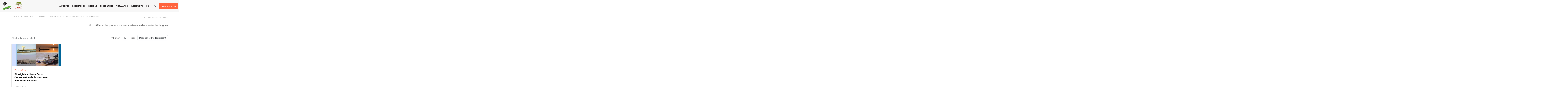

--- FILE ---
content_type: text/html; charset=UTF-8
request_url: https://www.cifor-icraf.org/fr/research/topic/biodiversite/presentations/
body_size: 34726
content:
<!DOCTYPE html>
<html lang="fr">

<head>
    <meta charset="UTF-8" />
    <meta name="viewport" content="width=device-width,initial-scale=1" />
            <!-- Start cookieyes banner -->
        <script id="cookieyes" type="text/javascript" src="https://cdn-cookieyes.com/client_data/42ae9378c9e79ca0f7af7ce1/script.js"></script> <!-- End cookieyes banner -->
                <!-- Google Tag Manager -->
        <script>
            (function(w, d, s, l, i) {
                w[l] = w[l] || [];
                w[l].push({
                    'gtm.start': new Date().getTime(),
                    event: 'gtm.js'
                });
                var f = d.getElementsByTagName(s)[0],
                    j = d.createElement(s),
                    dl = l != 'dataLayer' ? '&l=' + l : '';
                j.async = true;
                j.src =
                    'https://www.googletagmanager.com/gtm.js?id=' + i + dl;
                f.parentNode.insertBefore(j, f);
            })(window, document, 'script', 'dataLayer', 'GTM-W67GMNF');
        </script>
        <!-- End Google Tag Manager -->
                <meta name='robots' content='index, follow, max-image-preview:large, max-snippet:-1, max-video-preview:-1' />
<link rel="alternate" hreflang="en" href="https://www.cifor-icraf.org/research/topic/biodiversity/presentations/" />
<link rel="alternate" hreflang="fr" href="https://www.cifor-icraf.org/fr/research/topic/biodiversite/presentations/" />
<link rel="alternate" hreflang="es" href="https://www.cifor-icraf.org/es/research/topic/biodiversidad/presentaciones/" />
<link rel="alternate" hreflang="id" href="https://www.cifor-icraf.org/id/research/topic/keanekaragaman-hayati/presentasi/" />
<link rel="alternate" hreflang="pt" href="https://www.cifor-icraf.org/pt-br/research/topic/biodiversidade/apresentacoes/" />
<link rel="alternate" hreflang="x-default" href="https://www.cifor-icraf.org/research/topic/biodiversity/presentations/" />

	<!-- This site is optimized with the Yoast SEO plugin v26.7 - https://yoast.com/wordpress/plugins/seo/ -->
	<title>Présentations sur la biodiversité | CIFOR-ICRAF</title>
	<link rel="canonical" href="https://www.cifor-icraf.org/fr/research/topic/biodiversite/presentations/" />
	<meta property="og:locale" content="fr_FR" />
	<meta property="og:type" content="article" />
	<meta property="og:title" content="Présentations sur la biodiversité | CIFOR-ICRAF" />
	<meta property="og:url" content="https://www.cifor-icraf.org/fr/research/topic/biodiversite/presentations/" />
	<meta property="og:site_name" content="CIFOR-ICRAF" />
	<meta property="article:modified_time" content="2023-05-10T22:37:06+00:00" />
	<meta property="og:image" content="https://www.cifor-icraf.org/wp-content/uploads/2023/09/pexels-tom-fisk-1571155-feat.jpg" />
	<meta property="og:image:width" content="1200" />
	<meta property="og:image:height" content="630" />
	<meta property="og:image:type" content="image/jpeg" />
	<meta name="twitter:card" content="summary_large_image" />
	<script type="application/ld+json" class="yoast-schema-graph">{"@context":"https://schema.org","@graph":[{"@type":"WebPage","@id":"https://www.cifor-icraf.org/fr/research/topic/biodiversite/presentations/","url":"https://www.cifor-icraf.org/fr/research/topic/biodiversite/presentations/","name":"Présentations sur la biodiversité | CIFOR-ICRAF","isPartOf":{"@id":"https://www.cifor-icraf.org/#website"},"datePublished":"2023-02-01T04:28:09+00:00","dateModified":"2023-05-10T22:37:06+00:00","breadcrumb":{"@id":"https://www.cifor-icraf.org/fr/research/topic/biodiversite/presentations/#breadcrumb"},"inLanguage":"fr-FR","potentialAction":[{"@type":"ReadAction","target":["https://www.cifor-icraf.org/fr/research/topic/biodiversite/presentations/"]}]},{"@type":"BreadcrumbList","@id":"https://www.cifor-icraf.org/fr/research/topic/biodiversite/presentations/#breadcrumb","itemListElement":[{"@type":"ListItem","position":1,"name":"Biodiversité","item":"https://www.cifor-icraf.org/fr/research/topic/biodiversite/"},{"@type":"ListItem","position":2,"name":"Présentations sur la biodiversité"}]},{"@type":"WebSite","@id":"https://www.cifor-icraf.org/#website","url":"https://www.cifor-icraf.org/","name":"CIFOR-ICRAF","description":"Making landscapes more resilient for people and the planet","publisher":{"@id":"https://www.cifor-icraf.org/#organization"},"potentialAction":[{"@type":"SearchAction","target":{"@type":"EntryPoint","urlTemplate":"https://www.cifor-icraf.org/?s={search_term_string}"},"query-input":{"@type":"PropertyValueSpecification","valueRequired":true,"valueName":"search_term_string"}}],"inLanguage":"fr-FR"},{"@type":"Organization","@id":"https://www.cifor-icraf.org/#organization","name":"CIFOR-ICRAF","url":"https://www.cifor-icraf.org/","logo":{"@type":"ImageObject","inLanguage":"fr-FR","@id":"https://www.cifor-icraf.org/#/schema/logo/image/","url":"https://www.cifor-icraf.org/wp-content/uploads/2021/08/cifor-icraf-logo.png","contentUrl":"https://www.cifor-icraf.org/wp-content/uploads/2021/08/cifor-icraf-logo.png","width":596,"height":250,"caption":"CIFOR-ICRAF"},"image":{"@id":"https://www.cifor-icraf.org/#/schema/logo/image/"}}]}</script>
	<!-- / Yoast SEO plugin. -->


<link rel='dns-prefetch' href='//stats.wp.com' />
<link rel="alternate" type="application/rss+xml" title="CIFOR-ICRAF &raquo; Flux" href="https://www.cifor-icraf.org/fr/feed/" />
<link rel="alternate" type="application/rss+xml" title="CIFOR-ICRAF &raquo; Flux des commentaires" href="https://www.cifor-icraf.org/fr/comments/feed/" />
<link rel="alternate" title="oEmbed (JSON)" type="application/json+oembed" href="https://www.cifor-icraf.org/fr/wp-json/oembed/1.0/embed?url=https%3A%2F%2Fwww.cifor-icraf.org%2Ffr%2Fresearch%2Ftopic%2Fbiodiversite%2Fpresentations%2F" />
<link rel="alternate" title="oEmbed (XML)" type="text/xml+oembed" href="https://www.cifor-icraf.org/fr/wp-json/oembed/1.0/embed?url=https%3A%2F%2Fwww.cifor-icraf.org%2Ffr%2Fresearch%2Ftopic%2Fbiodiversite%2Fpresentations%2F&#038;format=xml" />
<style id='wp-img-auto-sizes-contain-inline-css' type='text/css'>
img:is([sizes=auto i],[sizes^="auto," i]){contain-intrinsic-size:3000px 1500px}
/*# sourceURL=wp-img-auto-sizes-contain-inline-css */
</style>
<link rel='stylesheet' id='wp-block-library-css' href='https://www.cifor-icraf.org/wp-includes/css/dist/block-library/style.min.css?ver=6.9' type='text/css' media='all' />
<style id='wp-block-paragraph-inline-css' type='text/css'>
.is-small-text{font-size:.875em}.is-regular-text{font-size:1em}.is-large-text{font-size:2.25em}.is-larger-text{font-size:3em}.has-drop-cap:not(:focus):first-letter{float:left;font-size:8.4em;font-style:normal;font-weight:100;line-height:.68;margin:.05em .1em 0 0;text-transform:uppercase}body.rtl .has-drop-cap:not(:focus):first-letter{float:none;margin-left:.1em}p.has-drop-cap.has-background{overflow:hidden}:root :where(p.has-background){padding:1.25em 2.375em}:where(p.has-text-color:not(.has-link-color)) a{color:inherit}p.has-text-align-left[style*="writing-mode:vertical-lr"],p.has-text-align-right[style*="writing-mode:vertical-rl"]{rotate:180deg}
/*# sourceURL=https://www.cifor-icraf.org/wp-includes/blocks/paragraph/style.min.css */
</style>
<style id='global-styles-inline-css' type='text/css'>
:root{--wp--preset--aspect-ratio--square: 1;--wp--preset--aspect-ratio--4-3: 4/3;--wp--preset--aspect-ratio--3-4: 3/4;--wp--preset--aspect-ratio--3-2: 3/2;--wp--preset--aspect-ratio--2-3: 2/3;--wp--preset--aspect-ratio--16-9: 16/9;--wp--preset--aspect-ratio--9-16: 9/16;--wp--preset--color--black: #000000;--wp--preset--color--cyan-bluish-gray: #abb8c3;--wp--preset--color--white: #ffffff;--wp--preset--color--pale-pink: #f78da7;--wp--preset--color--vivid-red: #cf2e2e;--wp--preset--color--luminous-vivid-orange: #ff6900;--wp--preset--color--luminous-vivid-amber: #fcb900;--wp--preset--color--light-green-cyan: #7bdcb5;--wp--preset--color--vivid-green-cyan: #00d084;--wp--preset--color--pale-cyan-blue: #8ed1fc;--wp--preset--color--vivid-cyan-blue: #0693e3;--wp--preset--color--vivid-purple: #9b51e0;--wp--preset--color--strong-blue: #0073aa;--wp--preset--color--lighter-blue: #229fd8;--wp--preset--color--very-light-gray: #eee;--wp--preset--color--very-dark-gray: #444;--wp--preset--gradient--vivid-cyan-blue-to-vivid-purple: linear-gradient(135deg,rgb(6,147,227) 0%,rgb(155,81,224) 100%);--wp--preset--gradient--light-green-cyan-to-vivid-green-cyan: linear-gradient(135deg,rgb(122,220,180) 0%,rgb(0,208,130) 100%);--wp--preset--gradient--luminous-vivid-amber-to-luminous-vivid-orange: linear-gradient(135deg,rgb(252,185,0) 0%,rgb(255,105,0) 100%);--wp--preset--gradient--luminous-vivid-orange-to-vivid-red: linear-gradient(135deg,rgb(255,105,0) 0%,rgb(207,46,46) 100%);--wp--preset--gradient--very-light-gray-to-cyan-bluish-gray: linear-gradient(135deg,rgb(238,238,238) 0%,rgb(169,184,195) 100%);--wp--preset--gradient--cool-to-warm-spectrum: linear-gradient(135deg,rgb(74,234,220) 0%,rgb(151,120,209) 20%,rgb(207,42,186) 40%,rgb(238,44,130) 60%,rgb(251,105,98) 80%,rgb(254,248,76) 100%);--wp--preset--gradient--blush-light-purple: linear-gradient(135deg,rgb(255,206,236) 0%,rgb(152,150,240) 100%);--wp--preset--gradient--blush-bordeaux: linear-gradient(135deg,rgb(254,205,165) 0%,rgb(254,45,45) 50%,rgb(107,0,62) 100%);--wp--preset--gradient--luminous-dusk: linear-gradient(135deg,rgb(255,203,112) 0%,rgb(199,81,192) 50%,rgb(65,88,208) 100%);--wp--preset--gradient--pale-ocean: linear-gradient(135deg,rgb(255,245,203) 0%,rgb(182,227,212) 50%,rgb(51,167,181) 100%);--wp--preset--gradient--electric-grass: linear-gradient(135deg,rgb(202,248,128) 0%,rgb(113,206,126) 100%);--wp--preset--gradient--midnight: linear-gradient(135deg,rgb(2,3,129) 0%,rgb(40,116,252) 100%);--wp--preset--font-size--small: 13px;--wp--preset--font-size--medium: 20px;--wp--preset--font-size--large: 36px;--wp--preset--font-size--x-large: 42px;--wp--preset--spacing--20: 0.44rem;--wp--preset--spacing--30: 0.67rem;--wp--preset--spacing--40: 1rem;--wp--preset--spacing--50: 1.5rem;--wp--preset--spacing--60: 2.25rem;--wp--preset--spacing--70: 3.38rem;--wp--preset--spacing--80: 5.06rem;--wp--preset--shadow--natural: 6px 6px 9px rgba(0, 0, 0, 0.2);--wp--preset--shadow--deep: 12px 12px 50px rgba(0, 0, 0, 0.4);--wp--preset--shadow--sharp: 6px 6px 0px rgba(0, 0, 0, 0.2);--wp--preset--shadow--outlined: 6px 6px 0px -3px rgb(255, 255, 255), 6px 6px rgb(0, 0, 0);--wp--preset--shadow--crisp: 6px 6px 0px rgb(0, 0, 0);}:where(.is-layout-flex){gap: 0.5em;}:where(.is-layout-grid){gap: 0.5em;}body .is-layout-flex{display: flex;}.is-layout-flex{flex-wrap: wrap;align-items: center;}.is-layout-flex > :is(*, div){margin: 0;}body .is-layout-grid{display: grid;}.is-layout-grid > :is(*, div){margin: 0;}:where(.wp-block-columns.is-layout-flex){gap: 2em;}:where(.wp-block-columns.is-layout-grid){gap: 2em;}:where(.wp-block-post-template.is-layout-flex){gap: 1.25em;}:where(.wp-block-post-template.is-layout-grid){gap: 1.25em;}.has-black-color{color: var(--wp--preset--color--black) !important;}.has-cyan-bluish-gray-color{color: var(--wp--preset--color--cyan-bluish-gray) !important;}.has-white-color{color: var(--wp--preset--color--white) !important;}.has-pale-pink-color{color: var(--wp--preset--color--pale-pink) !important;}.has-vivid-red-color{color: var(--wp--preset--color--vivid-red) !important;}.has-luminous-vivid-orange-color{color: var(--wp--preset--color--luminous-vivid-orange) !important;}.has-luminous-vivid-amber-color{color: var(--wp--preset--color--luminous-vivid-amber) !important;}.has-light-green-cyan-color{color: var(--wp--preset--color--light-green-cyan) !important;}.has-vivid-green-cyan-color{color: var(--wp--preset--color--vivid-green-cyan) !important;}.has-pale-cyan-blue-color{color: var(--wp--preset--color--pale-cyan-blue) !important;}.has-vivid-cyan-blue-color{color: var(--wp--preset--color--vivid-cyan-blue) !important;}.has-vivid-purple-color{color: var(--wp--preset--color--vivid-purple) !important;}.has-black-background-color{background-color: var(--wp--preset--color--black) !important;}.has-cyan-bluish-gray-background-color{background-color: var(--wp--preset--color--cyan-bluish-gray) !important;}.has-white-background-color{background-color: var(--wp--preset--color--white) !important;}.has-pale-pink-background-color{background-color: var(--wp--preset--color--pale-pink) !important;}.has-vivid-red-background-color{background-color: var(--wp--preset--color--vivid-red) !important;}.has-luminous-vivid-orange-background-color{background-color: var(--wp--preset--color--luminous-vivid-orange) !important;}.has-luminous-vivid-amber-background-color{background-color: var(--wp--preset--color--luminous-vivid-amber) !important;}.has-light-green-cyan-background-color{background-color: var(--wp--preset--color--light-green-cyan) !important;}.has-vivid-green-cyan-background-color{background-color: var(--wp--preset--color--vivid-green-cyan) !important;}.has-pale-cyan-blue-background-color{background-color: var(--wp--preset--color--pale-cyan-blue) !important;}.has-vivid-cyan-blue-background-color{background-color: var(--wp--preset--color--vivid-cyan-blue) !important;}.has-vivid-purple-background-color{background-color: var(--wp--preset--color--vivid-purple) !important;}.has-black-border-color{border-color: var(--wp--preset--color--black) !important;}.has-cyan-bluish-gray-border-color{border-color: var(--wp--preset--color--cyan-bluish-gray) !important;}.has-white-border-color{border-color: var(--wp--preset--color--white) !important;}.has-pale-pink-border-color{border-color: var(--wp--preset--color--pale-pink) !important;}.has-vivid-red-border-color{border-color: var(--wp--preset--color--vivid-red) !important;}.has-luminous-vivid-orange-border-color{border-color: var(--wp--preset--color--luminous-vivid-orange) !important;}.has-luminous-vivid-amber-border-color{border-color: var(--wp--preset--color--luminous-vivid-amber) !important;}.has-light-green-cyan-border-color{border-color: var(--wp--preset--color--light-green-cyan) !important;}.has-vivid-green-cyan-border-color{border-color: var(--wp--preset--color--vivid-green-cyan) !important;}.has-pale-cyan-blue-border-color{border-color: var(--wp--preset--color--pale-cyan-blue) !important;}.has-vivid-cyan-blue-border-color{border-color: var(--wp--preset--color--vivid-cyan-blue) !important;}.has-vivid-purple-border-color{border-color: var(--wp--preset--color--vivid-purple) !important;}.has-vivid-cyan-blue-to-vivid-purple-gradient-background{background: var(--wp--preset--gradient--vivid-cyan-blue-to-vivid-purple) !important;}.has-light-green-cyan-to-vivid-green-cyan-gradient-background{background: var(--wp--preset--gradient--light-green-cyan-to-vivid-green-cyan) !important;}.has-luminous-vivid-amber-to-luminous-vivid-orange-gradient-background{background: var(--wp--preset--gradient--luminous-vivid-amber-to-luminous-vivid-orange) !important;}.has-luminous-vivid-orange-to-vivid-red-gradient-background{background: var(--wp--preset--gradient--luminous-vivid-orange-to-vivid-red) !important;}.has-very-light-gray-to-cyan-bluish-gray-gradient-background{background: var(--wp--preset--gradient--very-light-gray-to-cyan-bluish-gray) !important;}.has-cool-to-warm-spectrum-gradient-background{background: var(--wp--preset--gradient--cool-to-warm-spectrum) !important;}.has-blush-light-purple-gradient-background{background: var(--wp--preset--gradient--blush-light-purple) !important;}.has-blush-bordeaux-gradient-background{background: var(--wp--preset--gradient--blush-bordeaux) !important;}.has-luminous-dusk-gradient-background{background: var(--wp--preset--gradient--luminous-dusk) !important;}.has-pale-ocean-gradient-background{background: var(--wp--preset--gradient--pale-ocean) !important;}.has-electric-grass-gradient-background{background: var(--wp--preset--gradient--electric-grass) !important;}.has-midnight-gradient-background{background: var(--wp--preset--gradient--midnight) !important;}.has-small-font-size{font-size: var(--wp--preset--font-size--small) !important;}.has-medium-font-size{font-size: var(--wp--preset--font-size--medium) !important;}.has-large-font-size{font-size: var(--wp--preset--font-size--large) !important;}.has-x-large-font-size{font-size: var(--wp--preset--font-size--x-large) !important;}
/*# sourceURL=global-styles-inline-css */
</style>

<style id='classic-theme-styles-inline-css' type='text/css'>
/*! This file is auto-generated */
.wp-block-button__link{color:#fff;background-color:#32373c;border-radius:9999px;box-shadow:none;text-decoration:none;padding:calc(.667em + 2px) calc(1.333em + 2px);font-size:1.125em}.wp-block-file__button{background:#32373c;color:#fff;text-decoration:none}
/*# sourceURL=/wp-includes/css/classic-themes.min.css */
</style>
<link rel='stylesheet' id='riovizual-block-style-css' href='https://www.cifor-icraf.org/wp-content/plugins/riovizual/build/style-index.css?ver=2.3.2' type='text/css' media='all' />
<link rel='stylesheet' id='wpe-style-css' href='https://www.cifor-icraf.org/wp-content/themes/cifor-icraf/style.css?ver=1.0.6' type='text/css' media='all' />
<link rel='stylesheet' id='wpe-theme-css' href='https://www.cifor-icraf.org/wp-content/themes/cifor-icraf/assets/css/ciforicraf.min.css?ver=1.0.160' type='text/css' media='all' />
<link rel="https://api.w.org/" href="https://www.cifor-icraf.org/fr/wp-json/" /><link rel="alternate" title="JSON" type="application/json" href="https://www.cifor-icraf.org/fr/wp-json/wp/v2/topic/36687" /><link rel="EditURI" type="application/rsd+xml" title="RSD" href="https://www.cifor-icraf.org/xmlrpc.php?rsd" />
<meta name="generator" content="WordPress 6.9" />
<link rel='shortlink' href='https://www.cifor-icraf.org/fr/?p=36687' />
<meta name="generator" content="WPML ver:4.8.5 stt:1,4,25,42,2;" />
	<style>img#wpstats{display:none}</style>
				<link rel="dns-prefetch" href="//cdn.jsdelivr.net">
<style type="text/css">.recentcomments a{display:inline !important;padding:0 !important;margin:0 !important;}</style><link rel="icon" href="https://www.cifor-icraf.org/wp-content/uploads/2021/04/cropped-cifor-icraf-favicon-01-32x32.png" sizes="32x32" />
<link rel="icon" href="https://www.cifor-icraf.org/wp-content/uploads/2021/04/cropped-cifor-icraf-favicon-01-192x192.png" sizes="192x192" />
<link rel="apple-touch-icon" href="https://www.cifor-icraf.org/wp-content/uploads/2021/04/cropped-cifor-icraf-favicon-01-180x180.png" />
<meta name="msapplication-TileImage" content="https://www.cifor-icraf.org/wp-content/uploads/2021/04/cropped-cifor-icraf-favicon-01-270x270.png" />
		<style type="text/css" id="wp-custom-css">
			@media only screen and (max-width: 600px) {
.donate a.btn-donate {
    display: block;
    margin: 20px 0px 20px 10px;
}
	
	.support-box {
    padding: 30px;
    width: 90%;
}
	
}		</style>
		<noscript><style id="rocket-lazyload-nojs-css">.rll-youtube-player, [data-lazy-src]{display:none !important;}</style></noscript>        <!-- Facebook Pixel Code -->
        <script>
            ! function(f, b, e, v, n, t, s) {
                if (f.fbq) return;
                n = f.fbq = function() {
                    n.callMethod ?
                        n.callMethod.apply(n, arguments) : n.queue.push(arguments)
                };
                if (!f._fbq) f._fbq = n;
                n.push = n;
                n.loaded = !0;
                n.version = '2.0';
                n.queue = [];
                t = b.createElement(e);
                t.async = !0;
                t.src = v;
                s = b.getElementsByTagName(e)[0];
                s.parentNode.insertBefore(t, s)
            }(window, document, 'script',
                'https://connect.facebook.net/en_US/fbevents.js');
            fbq('init', '571927167503186');
            fbq('track', 'PageView');
        </script>
        <noscript><img height="1" width="1" style="display:none" src="https://www.facebook.com/tr?id=571927167503186&ev=PageView&noscript=1" /></noscript>
        <!-- End Facebook Pixel Code -->
        <script src="/wp-content/themes/cifor-icraf/assets/libs/jquery/dist/jquery.min.js"></script>
    <script src="/wp-content/themes/cifor-icraf/assets/libs/@popperjs/core/dist/umd/popper.min.js"></script>
    <script src="/wp-content/themes/cifor-icraf/assets/libs/bootstrap/dist/js/bootstrap.min.js"></script>
<meta name="generator" content="WP Rocket 3.20.3" data-wpr-features="wpr_lazyload_images wpr_lazyload_iframes wpr_desktop" /></head>
<body class="wp-singular topic-template-default single single-topic postid-36687 wp-embed-responsive wp-theme-cifor-icraf main-site no-sidebar">
            <!-- Google Tag Manager (noscript) -->
        <noscript><iframe src="https://www.googletagmanager.com/ns.html?id=GTM-W67GMNF" height="0" width="0" style="display:none;visibility:hidden"></iframe></noscript>
        <!-- End Google Tag Manager (noscript) -->
        <div data-rocket-location-hash="99bb46786fd5bd31bcd7bdc067ad247a" id="wrapper">
                        <div data-rocket-location-hash="88bce0c88fe4d8b4656bf320e327fa93" id="header" class="_fixed">
                    <div data-rocket-location-hash="fe0ce8c8f8fc8e7f23ee593b99868c0f" class="container-fluid">
                        <div data-rocket-location-hash="821af8a27769f892b996e6d6f8b60cca" class="row">
                            <div class="col-lg-2 col-md-12 d-flex">
                                <div class="top-logo me-auto position-relative">
                                                                        <a href="https://www.cifor-icraf.org/fr" title="CIFOR-ICRAF">
                                        <img src="data:image/svg+xml,%3Csvg%20xmlns='http://www.w3.org/2000/svg'%20viewBox='0%200%200%200'%3E%3C/svg%3E" alt="CIFOR-ICRAF" data-lazy-src="https://www.cifor-icraf.org/wp-content/themes/cifor-icraf/assets/images/logo/CIFOR-ICRAF-logo.svg"><noscript><img src="https://www.cifor-icraf.org/wp-content/themes/cifor-icraf/assets/images/logo/CIFOR-ICRAF-logo.svg" alt="CIFOR-ICRAF"></noscript>

                                    </a>
                                    <!-- <span class="d-inline-block beta-logo position-absolute">BETA</span> -->
                                </div>
                                <div class="button-top-mobile">
                                    <button type="button" class="btn btn-secondary btn-menu-mobile"><i class="bi bi-list"></i></button>
                                </div>
                                                                <div class="donate"><a href="https://www.cifor-icraf.org/fr/donate/" class="btn  btn-donate">FAIRE UN DON</a></div>

                            </div>
                            <div class="col-lg-10 col-md-12 d-lg-flex justify-content-end">

                                <nav id="menu" class="hide-desktop">
                                                                        <ul class="main-menu cf">
                                        <li class="hide-mobile"><a href="#" class="invisible"></a></li>
                                        <li class=" menu-page menu-29831 has-children " data-target="#"><a href="https://www.cifor-icraf.org/fr/a-propos-de-nous/">A propos de nous</a><span class="drop-icon">▾</span><label title="Toggle Drop-down" class="drop-icon" for="sm1">▾</label><input type="checkbox" id="sm1"><ul class="sub-menu"><li class=" menu-custom menu-15611" data-target="#"><a href="/research/challenges">GLOBAL CHALLENGES</a><span class="drop-icon">▾</span><label title="Toggle Drop-down" class="drop-icon" for="sm115612">▾</label><input type="checkbox" id="sm115612"><ul class="sub-menu"><li class=" menu-page menu-9566" data-target="#"><a href="https://www.cifor-icraf.org/fr/nos-recherches/defis/deforestation-et-perte-de-biodiversite/">Déforestation et perte de biodiversité</a></a></li><li class=" menu-page menu-9575" data-target="#"><a href="https://www.cifor-icraf.org/fr/nos-recherches/defis/un-climat-en-crise/">Un climat en crise</a></a></li><li class=" menu-page menu-9584" data-target="#"><a href="https://www.cifor-icraf.org/fr/nos-recherches/defis/transformer-les-systemes-alimentaires/">Transformer les systèmes alimentaires</a></a></li><li class=" menu-page menu-9592" data-target="#"><a href="https://www.cifor-icraf.org/fr/nos-recherches/defis/chaines-dapprovisionnement-et-de-valeur-non-durables/">Chaînes d&rsquo;approvisionnement et de valeur non durables</a></a></li><li class=" menu-page menu-9603" data-target="#"><a href="https://www.cifor-icraf.org/fr/nos-recherches/defis/extreme-inegalite/">Inégalités Extrêmes</a></a></li></ul></a></li><li class=" menu-custom menu-10963" data-target="#"><a href="#">CIFOR-ICRAF</a><span class="drop-icon">▾</span><label title="Toggle Drop-down" class="drop-icon" for="sm110964">▾</label><input type="checkbox" id="sm110964"><ul class="sub-menu"><li class=" menu-page menu-30721" data-target="#"><a href="https://www.cifor-icraf.org/fr/a-propos-de-nous/a-propos-du-cifor-icraf/">À propos du CIFOR-ICRAF</a></a></li><li class=" menu-page menu-30775" data-target="#"><a href="https://www.cifor-icraf.org/fr/a-propos-de-nous/partenaires/">Partenaires</a></a></li><li class=" menu-page menu-30803" data-target="#"><a href="https://www.cifor-icraf.org/fr/a-propos-de-nous/notre-reseau/">Notre réseau</a></a></li><li class=" menu-page menu-30835" data-target="#"><a href="https://www.cifor-icraf.org/fr/a-propos-de-nous/travailler-avec-nous/">Travailler avec nous</a></a></li><li class=" menu-page menu-30917" data-target="#"><a href="https://www.cifor-icraf.org/fr/a-propos-de-nous/nous-contacter/">Contactez-Nous</a></a></li></ul></a></li><li class=" menu-custom menu-10965" data-target="#"><a href="#">GOVERNANCE</a><span class="drop-icon">▾</span><label title="Toggle Drop-down" class="drop-icon" for="sm110966">▾</label><input type="checkbox" id="sm110966"><ul class="sub-menu"><li class=" menu-page menu-31055" data-target="#"><a href="https://www.cifor-icraf.org/fr/a-propos-de-nous/conseil-dadministration/">Conseil d&rsquo;administration</a></a></li><li class=" menu-page menu-31083" data-target="#"><a href="https://www.cifor-icraf.org/fr/a-propos-de-nous/leadership/">Leadership</a></a></li></ul></a></li><li class=" menu-page menu-30929" data-target="#"><a href="https://www.cifor-icraf.org/fr/a-propos-de-nous/documents-institutionnels/">Documents institutionnels</a></a></li><li class=" menu-page menu-31111" data-target="#"><a href="https://www.cifor-icraf.org/fr/a-propos-de-nous/portail-de-rapports-sur-lethique-et-la-conformite/">PORTAIL DE RAPPORTS SUR L&rsquo;ÉTHIQUE ET LA CONFORMITÉ</a></a></li></ul></a>
                                                </li><li class=" menu-custom menu-1152 has-children " data-target="#"><a href="/research/">Research</a><span class="drop-icon">▾</span><label title="Toggle Drop-down" class="drop-icon" for="sm2">▾</label><input type="checkbox" id="sm2"><ul class="sub-menu"><li class=" menu-custom menu-15617" data-target="#"><a href="/research/topic">TOPICS</a><span class="drop-icon">▾</span><label title="Toggle Drop-down" class="drop-icon" for="sm215618">▾</label><input type="checkbox" id="sm215618"><ul class="sub-menu"><li class=" menu-topic menu-32791" data-target="#"><a href="https://www.cifor-icraf.org/fr/research/topic/agroecologie/">Agroécologie</a></a></li><li class=" menu-topic menu-32806" data-target="#"><a href="https://www.cifor-icraf.org/fr/research/topic/agroforesterie/">Agroforesterie</a></a></li><li class=" menu-topic menu-32867" data-target="#"><a href="https://www.cifor-icraf.org/fr/research/topic/biodiversite/">Biodiversité</a></a></li><li class=" menu-topic menu-32972" data-target="#"><a href="https://www.cifor-icraf.org/fr/research/topic/bioenergie/">Bioénergie</a></a></li><li class=" menu-topic menu-32993" data-target="#"><a href="https://www.cifor-icraf.org/fr/research/topic/changement-climatique/">Changement climatique</a></a></li><li class=" menu-topic menu-33013" data-target="#"><a href="https://www.cifor-icraf.org/fr/research/topic/finance-commerce-et-investissement/">Finance, commerce et investissement</a></a></li><li class=" menu-topic menu-33027" data-target="#"><a href="https://www.cifor-icraf.org/fr/research/topic/feu-et-brouillard/">Incendies et brume</a></a></li><li class=" menu-topic menu-33941" data-target="#"><a href="https://www.cifor-icraf.org/fr/research/topic/securite-alimentaire-et-nutrition/">Sécurité alimentaire et nutrition</a></a></li><li class=" menu-topic menu-33960" data-target="#"><a href="https://www.cifor-icraf.org/fr/research/topic/restauration-des-forets-et-des-paysages/">Restauration des forêts et des paysages</a></a></li><li class=" menu-topic menu-33993" data-target="#"><a href="https://www.cifor-icraf.org/fr/research/topic/gestion-des-forets/">Gestion des forêts</a></a></li><li class=" menu-topic menu-34006" data-target="#"><a href="https://www.cifor-icraf.org/fr/research/topic/genre/">Genre</a></a></li><li class=" menu-topic menu-34137" data-target="#"><a href="https://www.cifor-icraf.org/fr/research/topic/moyens-de-subsistance/">Moyens de subsistance</a></a></li><li class=" menu-topic menu-48823" data-target="#"><a href="https://www.cifor-icraf.org/fr/research/topic/plates-formes-multipartites-msp/">Plateformes multipartites</a></a></li><li class=" menu-topic menu-34212" data-target="#"><a href="https://www.cifor-icraf.org/fr/research/topic/palmier-a-huile/">Palmier à huile</a></a></li><li class=" menu-topic menu-34231" data-target="#"><a href="https://www.cifor-icraf.org/fr/research/topic/sante-des-sols/">Santé des sols</a></a></li><li class=" menu-topic menu-34249" data-target="#"><a href="https://www.cifor-icraf.org/fr/research/topic/tenure-et-reforme-de-la-tenure/">Droits Fonciers Et Réforme Des Droits Fonciers</a></a></li><li class=" menu-topic menu-34260" data-target="#"><a href="https://www.cifor-icraf.org/fr/research/topic/ressources-genetiques-des-arbres/">Ressources génétiques des arbres (RGA)</a></a></li><li class=" menu-topic menu-34279" data-target="#"><a href="https://www.cifor-icraf.org/fr/research/topic/plantation-darbres/">Plantation d’arbres</a></a></li><li class=" menu-topic menu-34296" data-target="#"><a href="https://www.cifor-icraf.org/fr/research/topic/zones-humides-et-carbone-bleu/">Zones humides et carbone bleu</a></a></li><li class=" menu-topic menu-34307" data-target="#"><a href="https://www.cifor-icraf.org/fr/research/topic/viande-de-brousse/">Viande de brousse</a></a></li></ul></a></li><li class=" menu-custom menu-15621" data-target="#"><a href="/research/themes">THEMES</a><span class="drop-icon">▾</span><label title="Toggle Drop-down" class="drop-icon" for="sm215622">▾</label><input type="checkbox" id="sm215622"><ul class="sub-menu"><li class=" menu-theme menu-29718" data-target="#"><a href="https://www.cifor-icraf.org/fr/research/theme/arbres-et-ressources-genetiques-forestieres-et-biodiversite/">Arbres et ressources génétiques forestières, et biodiversité</a></a></li><li class=" menu-theme menu-30071" data-target="#"><a href="https://www.cifor-icraf.org/fr/research/theme/chaines-de-valeur-et-investissements-durables/">Chaînes de valeur et investissements durables</a></a></li><li class=" menu-theme menu-30005" data-target="#"><a href="https://www.cifor-icraf.org/fr/research/theme/gouvernance-equite-et-bien-etre/">Gouvernance, équité et bien-être</a></a></li><li class=" menu-theme menu-29971" data-target="#"><a href="https://www.cifor-icraf.org/fr/research/theme/changement-climatique-energie-et-developpement-a-faible-emission-de-carbone/">Changement climatique, énergie et développement à faible émission de carbone</a></a></li><li class=" menu-theme menu-29764" data-target="#"><a href="https://www.cifor-icraf.org/fr/research/theme/sante-des-sols-et-des-terres/">Santé des sols et des terres</a></a></li></ul></a></li><li class=" menu-custom menu-16985" data-target="#"><a href="/research#innovations-title">INNOVATIONS</a><span class="drop-icon">▾</span><label title="Toggle Drop-down" class="drop-icon" for="sm216986">▾</label><input type="checkbox" id="sm216986"><ul class="sub-menu"><li class=" menu-custom menu-15629" data-target="#"><a href="/research/transformative-partnership-platforms/">TRANSFORMATIVE PARTNERSHIP PLATFORMS</a></a></li><li class=" menu-custom menu-15631" data-target="#"><a href="/research/engagement-landscapes/">ENGAGEMENT LANDSCAPES</a></a></li></ul></a></li></ul></a>
                                                </li><li class=" menu-custom menu-15640 has-children " data-target="#"><a href="/locations">Locations</a><span class="drop-icon">▾</span><label title="Toggle Drop-down" class="drop-icon" for="sm3">▾</label><input type="checkbox" id="sm3"><ul class="sub-menu"><li class=" menu-custom menu-15641" data-target="#"><a href="/locations/africa">AFRICA</a><span class="drop-icon">▾</span><label title="Toggle Drop-down" class="drop-icon" for="sm315642">▾</label><input type="checkbox" id="sm315642"><ul class="sub-menu"><li class=" menu-page menu-31230" data-target="#"><a href="https://www.cifor-icraf.org/fr/sites/afrique/benin/">Bénin</a></a></li><li class=" menu-page menu-31277" data-target="#"><a href="https://www.cifor-icraf.org/fr/sites/afrique/burkina-faso/">Burkina Faso</a></a></li><li class=" menu-page menu-31318" data-target="#"><a href="https://www.cifor-icraf.org/fr/sites/afrique/cameroun/">Cameroun</a></a></li><li class=" menu-page menu-31359" data-target="#"><a href="https://www.cifor-icraf.org/fr/sites/afrique/cote-divoire/">Côte d&rsquo;Ivoire</a></a></li><li class=" menu-page menu-31391" data-target="#"><a href="https://www.cifor-icraf.org/fr/sites/afrique/republique-democratique-du-congo-rdc/">République démocratique du Congo (RDC)</a></a></li><li class=" menu-page menu-31471" data-target="#"><a href="https://www.cifor-icraf.org/fr/sites/afrique/ethiopie/">Éthiopie</a></a></li><li class=" menu-page menu-31508" data-target="#"><a href="https://www.cifor-icraf.org/fr/sites/afrique/kenya/">Kenya</a></a></li><li class=" menu-page menu-31537" data-target="#"><a href="https://www.cifor-icraf.org/fr/sites/afrique/malawi/">Malawi</a></a></li><li class=" menu-page menu-31578" data-target="#"><a href="https://www.cifor-icraf.org/fr/sites/afrique/mali/">Mali</a></a></li><li class=" menu-page menu-31614" data-target="#"><a href="https://www.cifor-icraf.org/fr/sites/afrique/rwanda/">Rwanda</a></a></li><li class=" menu-page menu-31670" data-target="#"><a href="https://www.cifor-icraf.org/fr/sites/afrique/tanzanie/">Tanzanie</a></a></li><li class=" menu-page menu-31702" data-target="#"><a href="https://www.cifor-icraf.org/fr/sites/afrique/ouganda/">Ouganda</a></a></li><li class=" menu-page menu-31735" data-target="#"><a href="https://www.cifor-icraf.org/fr/sites/afrique/zambie/">Zambie</a></a></li></ul></a></li><li class=" menu-custom menu-15643" data-target="#"><a href="/locations/asia">ASIA</a><span class="drop-icon">▾</span><label title="Toggle Drop-down" class="drop-icon" for="sm315644">▾</label><input type="checkbox" id="sm315644"><ul class="sub-menu"><li class=" menu-page menu-31792" data-target="#"><a href="https://www.cifor-icraf.org/fr/sites/asie/bangladesh/">Bangladesh</a></a></li><li class=" menu-page menu-31825" data-target="#"><a href="https://www.cifor-icraf.org/fr/sites/asie/chine/">Chine</a></a></li><li class=" menu-page menu-31853" data-target="#"><a href="https://www.cifor-icraf.org/fr/sites/asie/inde/">Inde</a></a></li><li class=" menu-page menu-31883" data-target="#"><a href="https://www.cifor-icraf.org/fr/sites/asie/indonesie/">Indonésie</a></a></li><li class=" menu-page menu-31914" data-target="#"><a href="https://www.cifor-icraf.org/fr/sites/asie/kirghizistan/">Kirghizistan</a></a></li><li class=" menu-page menu-31943" data-target="#"><a href="https://www.cifor-icraf.org/fr/sites/asie/nepal/">Népal</a></a></li><li class=" menu-page menu-31981" data-target="#"><a href="https://www.cifor-icraf.org/fr/sites/asie/philippines/">Philippines</a></a></li><li class=" menu-page menu-32011" data-target="#"><a href="https://www.cifor-icraf.org/fr/sites/asie/sri-lanka/">Sri Lanka</a></a></li><li class=" menu-page menu-32038" data-target="#"><a href="https://www.cifor-icraf.org/fr/sites/asie/viet-nam/">Viet Nam</a></a></li></ul></a></li><li class=" menu-custom menu-15644" data-target="#"><a href="/locations/latin-america">LATIN AMERICA</a><span class="drop-icon">▾</span><label title="Toggle Drop-down" class="drop-icon" for="sm315645">▾</label><input type="checkbox" id="sm315645"><ul class="sub-menu"><li class=" menu-page menu-32096" data-target="#"><a href="https://www.cifor-icraf.org/fr/sites/amerique-latine/bresil/">Brésil</a></a></li><li class=" menu-page menu-32126" data-target="#"><a href="https://www.cifor-icraf.org/fr/sites/amerique-latine/perou/">Pérou</a></a></li></ul></a></li><li class=" menu-custom menu-15645" data-target="#"><a href="#">EUROPE</a><span class="drop-icon">▾</span><label title="Toggle Drop-down" class="drop-icon" for="sm315646">▾</label><input type="checkbox" id="sm315646"><ul class="sub-menu"><li class=" menu-custom menu-86417" data-target="#"><a href="https://www.cifor-icraf.org/locations/europe/">CIFOR-ICRAF Europe office</a></a></li></ul></a></li></ul></a>
                                                </li><li class=" menu-page menu-32190 has-children " data-target="#"><a href="https://www.cifor-icraf.org/fr/ressources/">Ressources</a><span class="drop-icon">▾</span><label title="Toggle Drop-down" class="drop-icon" for="sm4">▾</label><input type="checkbox" id="sm4"><ul class="sub-menu"><li class=" menu-page menu-32206" data-target="#"><a href="https://www.cifor-icraf.org/fr/ressources/publications/">Publications</a></a></li><li class=" menu-page menu-32249" data-target="#"><a href="https://www.cifor-icraf.org/fr/ressources/actualites/">Actualités</a></a></li><li class=" menu-page menu-33877" data-target="#"><a href="https://www.cifor-icraf.org/fr/ressources/videos/">Vidéos</a></a></li><li class=" menu-page menu-32227" data-target="#"><a href="https://www.cifor-icraf.org/fr/ressources/presentations/">Présentations</a></a></li><li class=" menu-page menu-32259" data-target="#"><a href="https://www.cifor-icraf.org/fr/ressources/ensembles-de-donnees/">Ensembles de données</a></a></li><li class=" menu-page menu-32235" data-target="#"><a href="https://www.cifor-icraf.org/fr/ressources/podcasts/">Podcasts</a></a></li><li class=" menu-page menu-32241" data-target="#"><a href="https://www.cifor-icraf.org/fr/ressources/photos/">Photos</a></a></li></ul></a>
                                                </li><li class=" menu-page menu-32299 has-children " data-target="#"><a href="https://www.cifor-icraf.org/fr/actualites/">Actualités</a><span class="drop-icon">▾</span><label title="Toggle Drop-down" class="drop-icon" for="sm5">▾</label><input type="checkbox" id="sm5"><ul class="sub-menu"><li class=" menu-custom menu-15673" data-target="#"><a href="https://forestsnews.cifor.org/">Forests News</a></a></li><li class=" menu-custom menu-15675" data-target="#"><a href="https://www.worldagroforestry.org/news">Agroforestry World News</a></a></li><li class=" menu-custom menu-15674" data-target="#"><a href="https://news.globallandscapesforum.org/">Landscape News</a></a></li><li class=" menu-custom menu-10975" data-target="#"><a href="/news/feature/">Features</a></a></li><li class=" menu-page menu-32389" data-target="#"><a href="https://www.cifor-icraf.org/fr/actualites/medias-sociaux/">Médias sociaux</a></a></li><li class=" menu-custom menu-86425" data-target="#"><a href="https://www.cifor-icraf.org/news/corporate-news/">Corporate news</a></a></li><li class=" menu-custom menu-86426" data-target="#"><a href="https://www.cifor-icraf.org/press/press-release/">Press releases</a></a></li><li class=" menu-custom menu-86427" data-target="#"><a href="https://www.cifor-icraf.org/news/project-news/">Project news</a></a></li></ul></a>
                                                </li><li class=" menu-page menu-50726" data-target="#"><a href="https://www.cifor-icraf.org/fr/evenements/">Événements</a></a>
                                                </li>                                                                            </ul>
                                </nav>

                                <nav id="menu" class="hide-mobile">
                                    <label for="tm" id="toggle-menu">Menu <span class="drop-icon">▾</span></label>
                                    <input type="checkbox" id="tm">
                                    <ul class="main-menu cf">
                                        <li><a href="#" class="invisible"></a></li>
                                        <li class="megamenu menu-custom menu-25802" data-target="#megamenu-25815"><a href="https://www.cifor-icraf.org/fr/a-propos-de-nous/">À propos</a></a>
                                                </li><li class="megamenu menu-custom menu-25803" data-target="#megamenu-25818"><a href="https://www.cifor-icraf.org/fr/nos-recherches/">Recherches</a></a>
                                                </li><li class="megamenu menu-custom menu-25804" data-target="#megamenu-25822"><a href="https://www.cifor-icraf.org/fr/sites/">RÉGIONS</a></a>
                                                </li><li class="megamenu menu-custom menu-25805" data-target="#megamenu-25824"><a href="https://www.cifor-icraf.org/fr/ressources/">RESSOURCES</a></a>
                                                </li><li class="megamenu menu-custom menu-25806" data-target="#megamenu-25855"><a href="https://www.cifor-icraf.org/fr/actualites/">Actualités</a></a>
                                                </li><li class="megamenu menu-custom menu-25807" data-target="#megamenu-25867"><a href="https://www.cifor-icraf.org/fr/evenements/">évènements</a></a>
                                                </li>                                            <li class=" menu-page menu-7 has-children " data-target="#">
                                                <input type="checkbox" id="sm1">
                                                <a href="#"> FR                                                    <span class="drop-icon">▾</span>
                                                    <label title="Toggle Drop-down" class="drop-icon" for="sm1">▾</label>
                                                </a><input type="checkbox" id="sm1">
                                                </a>
                                                <ul class="sub-menu">
                                                    <li class="menu-custom" data-target="#"><a href="https://www.cifor-icraf.org/research/topic/biodiversity/presentations/" class="gtm-global-top-menu-language">English</a></li><li class="menu-custom" data-target="#"><a href="https://www.cifor-icraf.org/es/research/topic/biodiversidad/presentaciones/" class="gtm-global-top-menu-language">Español</a></li><li class="menu-custom" data-target="#"><a href="https://www.cifor-icraf.org/fr/research/topic/biodiversite/presentations/" class="active gtm-global-top-menu-language">Français</a></li><li class="menu-custom" data-target="#"><a href="https://www.cifor-icraf.org/id/research/topic/keanekaragaman-hayati/presentasi/" class="gtm-global-top-menu-language">Indonesia</a></li><li class="menu-custom" data-target="#"><a href="https://www.cifor-icraf.org/pt-br/research/topic/biodiversidade/apresentacoes/" class="gtm-global-top-menu-language">Português</a></li>                                                </ul>
                                            </li>
                                                                                <li><a href="#" title="search" class="search-menu" id="search-menu"><i class="bi bi-search"></i></a></li>
                                                                                <li><a href="https://www.cifor-icraf.org/fr/donate/" class="btn  btn-donate">FAIRE UN DON</a></li>


                                    </ul>
                                </nav>

                                <div class="search-box-mobile mb-1 position-relative">
                                    <form id="mobile-navbar-search-form" action="https://www.cifor-icraf.org/fr/" method="post">
                                        <div class="input-group p-1 mb-1">
                                            <input id="mobile-navbar-search-input" type="text" class="form-control" name="navbar_search_string" placeholder="Recherche par mot-clé" value="">
                                            <input type="hidden" name="navbar_form_search" value="form_search">
                                            <input type="hidden" name="navbar_form_scope" id="mobile_navbar_form_scope" value="scope-all">
                                            <input type="hidden" name="navbar_form_order" id="mobile_navbar_form_order" value="relevance">
                                            <input type="hidden" id="search_nonce" name="search_nonce" value="2807974161" /><input type="hidden" name="_wp_http_referer" value="/fr/research/topic/biodiversite/presentations/" />                                            <button id="btn-mobile-navbar-search" class="btn btn-warning text-white" type="button" name="x" value="$4WFcY"> Recherche </button>
                                        </div>

                                    </form>

                                    <div class="position-absolute lang-switcher-container">
                                        <button class="btn btn-secondary dropdown-toggle lang-switcher-small-screen" type="button" data-bs-toggle="dropdown" aria-expanded="false">
                                            FR                                        </button>
                                        <ul class="dropdown-menu dropdown-menu-end">
                                            <li class="menu-custom" data-target="#"><a href="https://www.cifor-icraf.org/research/topic/biodiversity/presentations/" class="dropdown-item gtm-global-top-menu-language">English</a></li><li class="menu-custom" data-target="#"><a href="https://www.cifor-icraf.org/es/research/topic/biodiversidad/presentaciones/" class="dropdown-item gtm-global-top-menu-language">Español</a></li><li class="menu-custom" data-target="#"><a href="https://www.cifor-icraf.org/fr/research/topic/biodiversite/presentations/" class="active dropdown-item gtm-global-top-menu-language">Français</a></li><li class="menu-custom" data-target="#"><a href="https://www.cifor-icraf.org/id/research/topic/keanekaragaman-hayati/presentasi/" class="dropdown-item gtm-global-top-menu-language">Indonesia</a></li><li class="menu-custom" data-target="#"><a href="https://www.cifor-icraf.org/pt-br/research/topic/biodiversidade/apresentacoes/" class="dropdown-item gtm-global-top-menu-language">Português</a></li>                                        </ul>
                                    </div>
                                </div>


                            </div>

                        </div>

                    </div>
                </div>
                <div data-rocket-location-hash="5b67f122828eb06828465df470232706" class="search-box" style="display:none;">
            <form id="navbar-search-form" action="https://www.cifor-icraf.org/fr/" method="post">
                <div class="input-group p-2 mb-2">
                    <input type="text" id="navbar-search-input" class="form-control" name="navbar_search_string" placeholder="Recherche par mot-clé" value="">
                    <input type="hidden" name="navbar_form_search" value="form_search">
                    <input type="hidden" name="navbar_form_scope" id="navbar_form_scope" value="scope-all">
                    <input type="hidden" name="navbar_form_order" id="navbar_form_order" value="relevance">
                    <input type="hidden" id="search_nonce" name="search_nonce" value="2807974161" /><input type="hidden" name="_wp_http_referer" value="/fr/research/topic/biodiversite/presentations/" />                    <button id="btn-navbar-search" class="btn btn-warning text-white" type="button" name="x" value="-dlRFEL"> Recherche </button>
                </div>

            </form>
        </div>
        <script>
            function getNavbarSearchParams() {
                var p;

                p = 'https://www.cifor-icraf.org/fr/';
                p += '?s=' + search_string;
                p += '&lp=1';
                p += '&scope=all';
                p += '&order=relevance';

                return p;

            }

            function submitNavbarSearch(e, navbarSearchInput, navbarSearchForm) {
                e.preventDefault();
                search_string = navbarSearchInput.val();
                navbarSearchForm.attr('action', getNavbarSearchParams()).submit();
            }

            $('document').ready(function() {
                $('#btn-navbar-search').click(function(e) {
                    submitNavbarSearch(e, $('#navbar-search-input'), $('#navbar-search-form'))
                });
                $('#navbar-search-input').on('keydown', function(e) {
                    if (e.keyCode == 13) {
                        submitNavbarSearch(e, $('#navbar-search-input'), $('#navbar-search-form'))
                    }
                })

                $('#btn-mobile-navbar-search').click(function(e) {
                    submitNavbarSearch(e, $('#mobile-navbar-search-input'), $('#mobile-navbar-search-form'))
                });
                $('#mobile-navbar-search-input').on('keydown', function(e) {
                    if (e.keyCode == 13) {
                        submitNavbarSearch(e, $('#mobile-navbar-search-input'), $('#mobile-navbar-search-form'))
                    }
                })
            })
        </script>

                    <div data-rocket-location-hash="936adbfb7d80669e1affd372c59ee364" class="megamenu-list">
                                    <div data-rocket-location-hash="a48a3c246b0796eba33813c7da247e44" id="megamenu-36505" class="megamenu-item megamenu-1">
                        <div class="megamenu-block">
                            <div class="megamenu-content">
                                                            </div>
                            <div class="megamenu-footer">
                                <a href="https://www.cifor-icraf.org/about/about-cifor-icraf/">En savoir plus sur le CIFOR-ICRAF<i class="bi bi-arrow-right middle"></i></a>                            </div>
                        </div>
                    </div>
                                    <div data-rocket-location-hash="ae9b857f3cb59187562fa10ea3e7f7ca" id="megamenu-26131" class="megamenu-item megamenu-2">
                        <div class="megamenu-block">
                            <div class="megamenu-content">
                                <style>
    .megamenu-list #megamenu-26131 .megamenu-content {  padding: 0px !important;  }.megamenu-aside,
    .megamenu-aside .aside-bg img {
        height: 400px;
    }

    .megamenu-footer {
        height: 42px !important;
    }

    .doc-org-link {
        font-size: 18px;
    }

    .menu-list_group li h3,
    .menu-list_group li .h3 {
        margin-top: 25px;
        color: #6a6a6a;
    }

    .megamenu-list #megamenu-503 .megamenu-content {
        padding: 0px !important;
    }

    .megamenu-list .megamenu-side-content p {
        font-size: 14px;
    }

    .megamenu-side-content {
        height: 580px;
    }

    </style>
<!-- section news -->
<div  class=" layout_l3 container megamenu">
            <div data-rocket-location-hash="fd9b1d97801143354c11e609206a9ab8" class="row">
            <div class="col-lg-3 bg-dark megamenu-side-content p-0">
                <img decoding="async" src="data:image/svg+xml,%3Csvg%20xmlns='http://www.w3.org/2000/svg'%20viewBox='0%200%200%200'%3E%3C/svg%3E" alt="" class="w-100" data-lazy-src="https://www.cifor-icraf.org/wp-content/uploads/2022/01/event_megamenu-img.png"><noscript><img decoding="async" src="https://www.cifor-icraf.org/wp-content/uploads/2022/01/event_megamenu-img.png" alt="" class="w-100"></noscript>
                <div class="p-4">
                    <p class="text-white">Explore eventos futuros e passados ​​em todo o mundo e online, sejam hospedados pelo CIFOR-ICRAF ou com a participação de nossos pesquisadores.</p>
                </div>
            </div>
            <div class="col-lg-9 ps-4">
                        <div data-rocket-location-hash="f0368ad78a6a355ea985645a24457324" class="row">
                <div data-rocket-location-hash="866cea4df5e8d008b46065190389f127" class="col-lg-12">
                    <div class="menu-list_group pb-0 mt-4">
                        <h3 class=" wpe-section-title">PROCHAINS ÉVÈNEMENTS</h3>
                    </div>
                </div>
            </div>
                                <div class="row">
                        <div class="col-lg-6 col-md-12 col-xs-12 parent_eh">
                            <div class="post-box _featured" data-bs-toggle="" data-bs-target="" >
            <a href="https://www.cifor-icraf.org/fr/event/world-economic-forum-annual-meeting-3/">
            <div class="post-box_thumbnail "><img fetchpriority="high" decoding="async" width="650" height="341" src="data:image/svg+xml,%3Csvg%20xmlns='http://www.w3.org/2000/svg'%20viewBox='0%200%20650%20341'%3E%3C/svg%3E" class="img-responsive" alt="World Economic Forum Annual Meeting" data-lazy-srcset="https://www.cifor-icraf.org/wp-content/uploads/2025/12/WEF_2026_feat.jpg 1200w, https://www.cifor-icraf.org/wp-content/uploads/2025/12/WEF_2026_feat-300x158.jpg 300w, https://www.cifor-icraf.org/wp-content/uploads/2025/12/WEF_2026_feat-1024x538.jpg 1024w, https://www.cifor-icraf.org/wp-content/uploads/2025/12/WEF_2026_feat-768x403.jpg 768w" data-lazy-sizes="(max-width: 650px) 100vw, 650px" data-lazy-src="https://www.cifor-icraf.org/wp-content/uploads/2025/12/WEF_2026_feat.jpg" /><noscript><img fetchpriority="high" decoding="async" width="650" height="341" src="https://www.cifor-icraf.org/wp-content/uploads/2025/12/WEF_2026_feat.jpg" class="img-responsive" alt="World Economic Forum Annual Meeting" srcset="https://www.cifor-icraf.org/wp-content/uploads/2025/12/WEF_2026_feat.jpg 1200w, https://www.cifor-icraf.org/wp-content/uploads/2025/12/WEF_2026_feat-300x158.jpg 300w, https://www.cifor-icraf.org/wp-content/uploads/2025/12/WEF_2026_feat-1024x538.jpg 1024w, https://www.cifor-icraf.org/wp-content/uploads/2025/12/WEF_2026_feat-768x403.jpg 768w" sizes="(max-width: 650px) 100vw, 650px" /></noscript></div><div class="post-box_content  ">
    <div class="post-box_group text-break">
        <div class="content-label"> Event</div><h2 class="content-title">World Economic Forum Annual Meeting</h2>    </div>

                        <div class="content-date">19 &#8211; 23 Jan. 2026. Davos-Klosters, Switzerland</div>
                    </div>
        </a>
</div>
                        </div>
                        <div class="col-lg-6 col-md-12  col-xs-12  parent_eh">
                            <div class="post-box-list _flex-column">
                                <div class="post-box " data-bs-toggle="" data-bs-target="" >
            <a href="https://www.cifor-icraf.org/fr/event/choosing-between-native-and-introduced-tree-species-during-tree-planting/">
            <div class="post-box_thumbnail "><img decoding="async" width="400" height="210" src="data:image/svg+xml,%3Csvg%20xmlns='http://www.w3.org/2000/svg'%20viewBox='0%200%20400%20210'%3E%3C/svg%3E" class="img-responsive" alt="Choosing between native and introduced tree species during tree planting" data-lazy-srcset="https://www.cifor-icraf.org/wp-content/uploads/2026/01/54980299472_33f16e45ef_feat.jpg 1200w, https://www.cifor-icraf.org/wp-content/uploads/2026/01/54980299472_33f16e45ef_feat-300x158.jpg 300w, https://www.cifor-icraf.org/wp-content/uploads/2026/01/54980299472_33f16e45ef_feat-1024x538.jpg 1024w, https://www.cifor-icraf.org/wp-content/uploads/2026/01/54980299472_33f16e45ef_feat-768x403.jpg 768w" data-lazy-sizes="(max-width: 400px) 100vw, 400px" data-lazy-src="https://www.cifor-icraf.org/wp-content/uploads/2026/01/54980299472_33f16e45ef_feat.jpg" /><noscript><img decoding="async" width="400" height="210" src="https://www.cifor-icraf.org/wp-content/uploads/2026/01/54980299472_33f16e45ef_feat.jpg" class="img-responsive" alt="Choosing between native and introduced tree species during tree planting" srcset="https://www.cifor-icraf.org/wp-content/uploads/2026/01/54980299472_33f16e45ef_feat.jpg 1200w, https://www.cifor-icraf.org/wp-content/uploads/2026/01/54980299472_33f16e45ef_feat-300x158.jpg 300w, https://www.cifor-icraf.org/wp-content/uploads/2026/01/54980299472_33f16e45ef_feat-1024x538.jpg 1024w, https://www.cifor-icraf.org/wp-content/uploads/2026/01/54980299472_33f16e45ef_feat-768x403.jpg 768w" sizes="(max-width: 400px) 100vw, 400px" /></noscript></div><div class="post-box_content  ">
    <div class="post-box_group text-break">
        <div class="content-label"> EVENT</div><h2 class="content-title">Choosing between native and introduced tree species during tree planting</h2>    </div>

                        <div class="content-date">22 Jan. 2026. 11.00 &#8211; 12.00 EAT, Online</div>
                    </div>
        </a>
</div>
<div class="post-box " data-bs-toggle="" data-bs-target="" >
            <a href="https://www.cifor-icraf.org/fr/event/unlocking-the-power-of-regenerative-grazing/">
            <div class="post-box_thumbnail "><img decoding="async" width="400" height="210" src="data:image/svg+xml,%3Csvg%20xmlns='http://www.w3.org/2000/svg'%20viewBox='0%200%20400%20210'%3E%3C/svg%3E" class="img-responsive" alt="Unlocking the Power of Regenerative Grazing" data-lazy-srcset="https://www.cifor-icraf.org/wp-content/uploads/2026/01/pexels-quang-nguyen-vinh-cows_feat.jpg 1200w, https://www.cifor-icraf.org/wp-content/uploads/2026/01/pexels-quang-nguyen-vinh-cows_feat-300x158.jpg 300w, https://www.cifor-icraf.org/wp-content/uploads/2026/01/pexels-quang-nguyen-vinh-cows_feat-1024x538.jpg 1024w, https://www.cifor-icraf.org/wp-content/uploads/2026/01/pexels-quang-nguyen-vinh-cows_feat-768x403.jpg 768w" data-lazy-sizes="(max-width: 400px) 100vw, 400px" data-lazy-src="https://www.cifor-icraf.org/wp-content/uploads/2026/01/pexels-quang-nguyen-vinh-cows_feat.jpg" /><noscript><img decoding="async" width="400" height="210" src="https://www.cifor-icraf.org/wp-content/uploads/2026/01/pexels-quang-nguyen-vinh-cows_feat.jpg" class="img-responsive" alt="Unlocking the Power of Regenerative Grazing" srcset="https://www.cifor-icraf.org/wp-content/uploads/2026/01/pexels-quang-nguyen-vinh-cows_feat.jpg 1200w, https://www.cifor-icraf.org/wp-content/uploads/2026/01/pexels-quang-nguyen-vinh-cows_feat-300x158.jpg 300w, https://www.cifor-icraf.org/wp-content/uploads/2026/01/pexels-quang-nguyen-vinh-cows_feat-1024x538.jpg 1024w, https://www.cifor-icraf.org/wp-content/uploads/2026/01/pexels-quang-nguyen-vinh-cows_feat-768x403.jpg 768w" sizes="(max-width: 400px) 100vw, 400px" /></noscript></div><div class="post-box_content  ">
    <div class="post-box_group text-break">
        <div class="content-label"> EVENT</div><h2 class="content-title">Unlocking the Power of Regenerative Grazing</h2>    </div>

                        <div class="content-date">27 Jan. 2026. 14.00 &#8211; 16.30 EAT, online</div>
                    </div>
        </a>
</div>
                            </div>
                        </div>
                    </div>
                            </div>
        </div>
    </div>


<p></p>
                            </div>
                            <div class="megamenu-footer">
                                <a href="/events/">Pencarian semua acara<i class="bi bi-arrow-right middle"></i></a>                            </div>
                        </div>
                    </div>
                                    <div data-rocket-location-hash="edc33d62cfca8edf52afa2f2260a6ac4" id="megamenu-26128" class="megamenu-item megamenu-3">
                        <div class="megamenu-block">
                            <div class="megamenu-content">
                                <style>
    #megamenu-26128 .megamenu-side-content a {color: #fff;}n#megamenu-26128 .megamenu-side-content a:hover {color: #bbbbbc;}.megamenu-list #megamenu-26128 .megamenu-content {padding: 0px !important;}.megamenu-aside,
    .megamenu-aside .aside-bg img {
        height: 400px;
    }

    .megamenu-footer {
        height: 42px !important;
    }

    .doc-org-link {
        font-size: 18px;
    }

    .menu-list_group li h3,
    .menu-list_group li .h3 {
        margin-top: 25px;
        color: #6a6a6a;
    }

    .megamenu-list #megamenu-502 .megamenu-content {
        padding: 0px !important;
    }

    .megamenu-list .megamenu-side-content p {
        font-size: 14px;
    }

    .megamenu-side-content {
        height: 580px;
    }

    </style>
<!-- section news -->
<div  class=" layout_l1 container megamenu">

            <div class="row">
            <div class="col-lg-3 bg-dark megamenu-side-content p-0">
                <img decoding="async" src="data:image/svg+xml,%3Csvg%20xmlns='http://www.w3.org/2000/svg'%20viewBox='0%200%200%200'%3E%3C/svg%3E" alt="" class="w-100" data-lazy-src="https://www.cifor-icraf.org/wp-content/uploads/2022/01/news_megamenu-img.png"><noscript><img decoding="async" src="https://www.cifor-icraf.org/wp-content/uploads/2022/01/news_megamenu-img.png" alt="" class="w-100"></noscript>
                <div class="p-4">
                    <div class="text-white"><div class="text-white"><ul class="list-unstyled">
  <li><a href="https://forestsnews.cifor.org/" target="_blank" rel="nofollow">Notícias sobre florestas</a></li>
  <li><a href="https://www.worldagroforestry.org/news" target="_blank" rel="nofollow">Notícias do mundo agroflorestal</a></li>
  <li><a href="https://news.globallandscapesforum.org/" target="_blank" rel="nofollow">Notícias de paisagem</a></li>
  <li><a href="/fr/news/feature/">Artigos</a></li>
  <li><a href="/fr/news/social-media/">Mídia social</a></li>
  <li><a href="/fr/news/corporate-news/">Notícias corporativas</a></li>
  <li><a href="/fr/press/press-release/">Comunicados de imprensa</a></li>
  <li><a href="/fr/news/project-news/">Notícias do projeto</a></li>
</ul></div></div>
                </div>
            </div>
            <div class="col-lg-9 ps-4">
                        <div class="row">
                <div class="col-lg-12">
                    <div class="menu-list_group pb-0 mt-4">
                        <h3 class="wpe-section-title text-uppercase">ÚLTIMAS NOTÍCIAS</h3>
                        <p>A ciência precisa de canais de comunicação claros para cortar o ruído, para que a pesquisa tenha algum impacto. O CIFOR-ICRAF é tão apaixonado por compartilhar nosso conhecimento quanto por gerá-lo.</p>
                    </div>
                </div>
            </div>
                            <div class="row">
                    <div class="row">                                <div class="col-lg-6 col-md-12  col-xs-12  parent_eh">
                                    <div class="post-box-list _flex-column layout-01 b-1">
                                        <div class="post-box " data-bs-toggle="" data-bs-target="" >
            <a href="https://www.cifor-icraf.org/fr/news/corporate-news/in-memory-of-former-icraf-director-general-dr-pedro-a-sanchez/">
            <div class="post-box_thumbnail "><img decoding="async" width="400" height="210" src="data:image/svg+xml,%3Csvg%20xmlns='http://www.w3.org/2000/svg'%20viewBox='0%200%20400%20210'%3E%3C/svg%3E" class="img-responsive" alt="In Memory of Former ICRAF Director General, Dr. Pedro A. Sánchez" data-lazy-srcset="https://www.cifor-icraf.org/wp-content/uploads/2026/01/Pedro_A_S.jpg 1200w, https://www.cifor-icraf.org/wp-content/uploads/2026/01/Pedro_A_S-300x158.jpg 300w, https://www.cifor-icraf.org/wp-content/uploads/2026/01/Pedro_A_S-1024x538.jpg 1024w, https://www.cifor-icraf.org/wp-content/uploads/2026/01/Pedro_A_S-768x403.jpg 768w" data-lazy-sizes="(max-width: 400px) 100vw, 400px" data-lazy-src="https://www.cifor-icraf.org/wp-content/uploads/2026/01/Pedro_A_S.jpg" /><noscript><img decoding="async" width="400" height="210" src="https://www.cifor-icraf.org/wp-content/uploads/2026/01/Pedro_A_S.jpg" class="img-responsive" alt="In Memory of Former ICRAF Director General, Dr. Pedro A. Sánchez" srcset="https://www.cifor-icraf.org/wp-content/uploads/2026/01/Pedro_A_S.jpg 1200w, https://www.cifor-icraf.org/wp-content/uploads/2026/01/Pedro_A_S-300x158.jpg 300w, https://www.cifor-icraf.org/wp-content/uploads/2026/01/Pedro_A_S-1024x538.jpg 1024w, https://www.cifor-icraf.org/wp-content/uploads/2026/01/Pedro_A_S-768x403.jpg 768w" sizes="(max-width: 400px) 100vw, 400px" /></noscript></div><div class="post-box_content  ">
    <div class="post-box_group text-break">
        <div class="content-label">L&rsquo;ACTUALITÉS DES ENTREPRISES DE CIFOR-ICRAF</div><h2 class="content-title">In Memory of Former ICRAF Director General, Dr. Pedro A. Sánchez</h2>    </div>

                        <div class="content-date">14 Jan. 2026</div>
                    </div>
        </a>
</div>
                                    </div>
                                </div>
                                                            <div class="col-lg-6 col-md-12  col-xs-12  parent_eh">
                                    <div class="post-box-list _flex-column layout-01 b-2">
                                        <div class="post-box " data-bs-toggle="" data-bs-target="" >
            <a href="https://www.cifor-icraf.org/fr/news/corporate-news/renforcer-le-leadership-de-la-societe-civile-dans-la-lutte-de-la-rdc-contre-la-deforestation/">
            <div class="post-box_thumbnail "><img decoding="async" width="400" height="210" src="data:image/svg+xml,%3Csvg%20xmlns='http://www.w3.org/2000/svg'%20viewBox='0%200%20400%20210'%3E%3C/svg%3E" class="img-responsive" alt="Renforcer le leadership de la société civile dans la lutte de la RDC contre la déforestation" data-lazy-srcset="https://www.cifor-icraf.org/wp-content/uploads/2026/01/SC_REDD_1.jpg 1200w, https://www.cifor-icraf.org/wp-content/uploads/2026/01/SC_REDD_1-300x158.jpg 300w, https://www.cifor-icraf.org/wp-content/uploads/2026/01/SC_REDD_1-1024x538.jpg 1024w, https://www.cifor-icraf.org/wp-content/uploads/2026/01/SC_REDD_1-768x403.jpg 768w" data-lazy-sizes="(max-width: 400px) 100vw, 400px" data-lazy-src="https://www.cifor-icraf.org/wp-content/uploads/2026/01/SC_REDD_1.jpg" /><noscript><img decoding="async" width="400" height="210" src="https://www.cifor-icraf.org/wp-content/uploads/2026/01/SC_REDD_1.jpg" class="img-responsive" alt="Renforcer le leadership de la société civile dans la lutte de la RDC contre la déforestation" srcset="https://www.cifor-icraf.org/wp-content/uploads/2026/01/SC_REDD_1.jpg 1200w, https://www.cifor-icraf.org/wp-content/uploads/2026/01/SC_REDD_1-300x158.jpg 300w, https://www.cifor-icraf.org/wp-content/uploads/2026/01/SC_REDD_1-1024x538.jpg 1024w, https://www.cifor-icraf.org/wp-content/uploads/2026/01/SC_REDD_1-768x403.jpg 768w" sizes="(max-width: 400px) 100vw, 400px" /></noscript></div><div class="post-box_content  ">
    <div class="post-box_group text-break">
        <div class="content-label">PROJECT NEWS</div><h2 class="content-title">Renforcer le leadership de la société civile dans la lutte de la RDC contre la déforestation</h2>    </div>

                        <div class="content-date">13 Jan. 2026</div>
                    </div>
        </a>
</div>
                                    </div>
                                </div>
                            </div>                </div>
                            </div>
            </div>
                </div>                            </div>
                            <div class="megamenu-footer">
                                <a href="/news/">Pencarian semua berita<i class="bi bi-arrow-right middle"></i></a>                            </div>
                        </div>
                    </div>
                                    <div data-rocket-location-hash="a8df96346053e8bbc05fa1c2752efb77" id="megamenu-25867" class="megamenu-item megamenu-4">
                        <div class="megamenu-block">
                            <div class="megamenu-content">
                                <style>
    .megamenu-list #megamenu-25867 .megamenu-content {
    padding: 0px !important;
  }.megamenu-aside,
    .megamenu-aside .aside-bg img {
        height: 400px;
    }

    .megamenu-footer {
        height: 42px !important;
    }

    .doc-org-link {
        font-size: 18px;
    }

    .menu-list_group li h3,
    .menu-list_group li .h3 {
        margin-top: 25px;
        color: #6a6a6a;
    }

    .megamenu-list #megamenu-503 .megamenu-content {
        padding: 0px !important;
    }

    .megamenu-list .megamenu-side-content p {
        font-size: 14px;
    }

    .megamenu-side-content {
        height: 580px;
    }

    </style>
<!-- section news -->
<div  class=" layout_l3 container megamenu">
            <div class="row">
            <div class="col-lg-3 bg-dark megamenu-side-content p-0">
                <img decoding="async" src="data:image/svg+xml,%3Csvg%20xmlns='http://www.w3.org/2000/svg'%20viewBox='0%200%200%200'%3E%3C/svg%3E" alt="" class="w-100" data-lazy-src="https://www.cifor-icraf.org/wp-content/uploads/2022/01/event_megamenu-img.png"><noscript><img decoding="async" src="https://www.cifor-icraf.org/wp-content/uploads/2022/01/event_megamenu-img.png" alt="" class="w-100"></noscript>
                <div class="p-4">
                    <p class="text-white">Découvrez les évènements passés et à venir dans le monde entier et en ligne, qu’ils soient organisés par le CIFOR-ICRAF ou auxquels participent nos chercheurs.</p>
                </div>
            </div>
            <div class="col-lg-9 ps-4">
                        <div class="row">
                <div class="col-lg-12">
                    <div class="menu-list_group pb-0 mt-4">
                        <h3 class=" wpe-section-title">PROCHAINS ÉVÈNEMENTS</h3>
                    </div>
                </div>
            </div>
                                <div class="row">
                        <div class="col-lg-6 col-md-12 col-xs-12 parent_eh">
                            <div class="post-box _featured" data-bs-toggle="" data-bs-target="" >
            <a href="https://www.cifor-icraf.org/fr/event/world-economic-forum-annual-meeting-3/">
            <div class="post-box_thumbnail "><img decoding="async" width="650" height="341" src="data:image/svg+xml,%3Csvg%20xmlns='http://www.w3.org/2000/svg'%20viewBox='0%200%20650%20341'%3E%3C/svg%3E" class="img-responsive" alt="World Economic Forum Annual Meeting" data-lazy-srcset="https://www.cifor-icraf.org/wp-content/uploads/2025/12/WEF_2026_feat.jpg 1200w, https://www.cifor-icraf.org/wp-content/uploads/2025/12/WEF_2026_feat-300x158.jpg 300w, https://www.cifor-icraf.org/wp-content/uploads/2025/12/WEF_2026_feat-1024x538.jpg 1024w, https://www.cifor-icraf.org/wp-content/uploads/2025/12/WEF_2026_feat-768x403.jpg 768w" data-lazy-sizes="(max-width: 650px) 100vw, 650px" data-lazy-src="https://www.cifor-icraf.org/wp-content/uploads/2025/12/WEF_2026_feat.jpg" /><noscript><img decoding="async" width="650" height="341" src="https://www.cifor-icraf.org/wp-content/uploads/2025/12/WEF_2026_feat.jpg" class="img-responsive" alt="World Economic Forum Annual Meeting" srcset="https://www.cifor-icraf.org/wp-content/uploads/2025/12/WEF_2026_feat.jpg 1200w, https://www.cifor-icraf.org/wp-content/uploads/2025/12/WEF_2026_feat-300x158.jpg 300w, https://www.cifor-icraf.org/wp-content/uploads/2025/12/WEF_2026_feat-1024x538.jpg 1024w, https://www.cifor-icraf.org/wp-content/uploads/2025/12/WEF_2026_feat-768x403.jpg 768w" sizes="(max-width: 650px) 100vw, 650px" /></noscript></div><div class="post-box_content  ">
    <div class="post-box_group text-break">
        <div class="content-label"> Event</div><h2 class="content-title">World Economic Forum Annual Meeting</h2>    </div>

                        <div class="content-date">19 &#8211; 23 Jan. 2026. Davos-Klosters, Switzerland</div>
                    </div>
        </a>
</div>
                        </div>
                        <div class="col-lg-6 col-md-12  col-xs-12  parent_eh">
                            <div class="post-box-list _flex-column">
                                <div class="post-box " data-bs-toggle="" data-bs-target="" >
            <a href="https://www.cifor-icraf.org/fr/event/choosing-between-native-and-introduced-tree-species-during-tree-planting/">
            <div class="post-box_thumbnail "><img decoding="async" width="400" height="210" src="data:image/svg+xml,%3Csvg%20xmlns='http://www.w3.org/2000/svg'%20viewBox='0%200%20400%20210'%3E%3C/svg%3E" class="img-responsive" alt="Choosing between native and introduced tree species during tree planting" data-lazy-srcset="https://www.cifor-icraf.org/wp-content/uploads/2026/01/54980299472_33f16e45ef_feat.jpg 1200w, https://www.cifor-icraf.org/wp-content/uploads/2026/01/54980299472_33f16e45ef_feat-300x158.jpg 300w, https://www.cifor-icraf.org/wp-content/uploads/2026/01/54980299472_33f16e45ef_feat-1024x538.jpg 1024w, https://www.cifor-icraf.org/wp-content/uploads/2026/01/54980299472_33f16e45ef_feat-768x403.jpg 768w" data-lazy-sizes="(max-width: 400px) 100vw, 400px" data-lazy-src="https://www.cifor-icraf.org/wp-content/uploads/2026/01/54980299472_33f16e45ef_feat.jpg" /><noscript><img decoding="async" width="400" height="210" src="https://www.cifor-icraf.org/wp-content/uploads/2026/01/54980299472_33f16e45ef_feat.jpg" class="img-responsive" alt="Choosing between native and introduced tree species during tree planting" srcset="https://www.cifor-icraf.org/wp-content/uploads/2026/01/54980299472_33f16e45ef_feat.jpg 1200w, https://www.cifor-icraf.org/wp-content/uploads/2026/01/54980299472_33f16e45ef_feat-300x158.jpg 300w, https://www.cifor-icraf.org/wp-content/uploads/2026/01/54980299472_33f16e45ef_feat-1024x538.jpg 1024w, https://www.cifor-icraf.org/wp-content/uploads/2026/01/54980299472_33f16e45ef_feat-768x403.jpg 768w" sizes="(max-width: 400px) 100vw, 400px" /></noscript></div><div class="post-box_content  ">
    <div class="post-box_group text-break">
        <div class="content-label"> EVENT</div><h2 class="content-title">Choosing between native and introduced tree species during tree planting</h2>    </div>

                        <div class="content-date">22 Jan. 2026. 11.00 &#8211; 12.00 EAT, Online</div>
                    </div>
        </a>
</div>
<div class="post-box " data-bs-toggle="" data-bs-target="" >
            <a href="https://www.cifor-icraf.org/fr/event/unlocking-the-power-of-regenerative-grazing/">
            <div class="post-box_thumbnail "><img decoding="async" width="400" height="210" src="data:image/svg+xml,%3Csvg%20xmlns='http://www.w3.org/2000/svg'%20viewBox='0%200%20400%20210'%3E%3C/svg%3E" class="img-responsive" alt="Unlocking the Power of Regenerative Grazing" data-lazy-srcset="https://www.cifor-icraf.org/wp-content/uploads/2026/01/pexels-quang-nguyen-vinh-cows_feat.jpg 1200w, https://www.cifor-icraf.org/wp-content/uploads/2026/01/pexels-quang-nguyen-vinh-cows_feat-300x158.jpg 300w, https://www.cifor-icraf.org/wp-content/uploads/2026/01/pexels-quang-nguyen-vinh-cows_feat-1024x538.jpg 1024w, https://www.cifor-icraf.org/wp-content/uploads/2026/01/pexels-quang-nguyen-vinh-cows_feat-768x403.jpg 768w" data-lazy-sizes="(max-width: 400px) 100vw, 400px" data-lazy-src="https://www.cifor-icraf.org/wp-content/uploads/2026/01/pexels-quang-nguyen-vinh-cows_feat.jpg" /><noscript><img decoding="async" width="400" height="210" src="https://www.cifor-icraf.org/wp-content/uploads/2026/01/pexels-quang-nguyen-vinh-cows_feat.jpg" class="img-responsive" alt="Unlocking the Power of Regenerative Grazing" srcset="https://www.cifor-icraf.org/wp-content/uploads/2026/01/pexels-quang-nguyen-vinh-cows_feat.jpg 1200w, https://www.cifor-icraf.org/wp-content/uploads/2026/01/pexels-quang-nguyen-vinh-cows_feat-300x158.jpg 300w, https://www.cifor-icraf.org/wp-content/uploads/2026/01/pexels-quang-nguyen-vinh-cows_feat-1024x538.jpg 1024w, https://www.cifor-icraf.org/wp-content/uploads/2026/01/pexels-quang-nguyen-vinh-cows_feat-768x403.jpg 768w" sizes="(max-width: 400px) 100vw, 400px" /></noscript></div><div class="post-box_content  ">
    <div class="post-box_group text-break">
        <div class="content-label"> EVENT</div><h2 class="content-title">Unlocking the Power of Regenerative Grazing</h2>    </div>

                        <div class="content-date">27 Jan. 2026. 14.00 &#8211; 16.30 EAT, online</div>
                    </div>
        </a>
</div>
                            </div>
                        </div>
                    </div>
                            </div>
        </div>
    </div>


<p></p>
                            </div>
                            <div class="megamenu-footer">
                                <a href="/events/">Parcourir tous les évènements<i class="bi bi-arrow-right middle"></i></a>                            </div>
                        </div>
                    </div>
                                    <div data-rocket-location-hash="fba45d0e7e76df4eda39f8e58d5eb8db" id="megamenu-25865" class="megamenu-item megamenu-5">
                        <div class="megamenu-block">
                            <div class="megamenu-content">
                                <style>
    .megamenu-list #megamenu-25865 .megamenu-content {
    padding: 0px !important;
  }.megamenu-aside,
    .megamenu-aside .aside-bg img {
        height: 400px;
    }

    .megamenu-footer {
        height: 42px !important;
    }

    .doc-org-link {
        font-size: 18px;
    }

    .menu-list_group li h3,
    .menu-list_group li .h3 {
        margin-top: 25px;
        color: #6a6a6a;
    }

    .megamenu-list #megamenu-503 .megamenu-content {
        padding: 0px !important;
    }

    .megamenu-list .megamenu-side-content p {
        font-size: 14px;
    }

    .megamenu-side-content {
        height: 580px;
    }

    </style>
<!-- section news -->
<div  class=" layout_l3 container megamenu">
            <div class="row">
            <div class="col-lg-3 bg-dark megamenu-side-content p-0">
                <img decoding="async" src="data:image/svg+xml,%3Csvg%20xmlns='http://www.w3.org/2000/svg'%20viewBox='0%200%200%200'%3E%3C/svg%3E" alt="" class="w-100" data-lazy-src="https://www.cifor-icraf.org/wp-content/uploads/2022/01/event_megamenu-img.png"><noscript><img decoding="async" src="https://www.cifor-icraf.org/wp-content/uploads/2022/01/event_megamenu-img.png" alt="" class="w-100"></noscript>
                <div class="p-4">
                    <p class="text-white">Jelajahi acara-acara mendatang dan yang telah lalu di lintas global dan daring, baik itu diselenggarakan oleh CIFOR-ICRAF atau dihadiri para peneliti kami.</p>
                </div>
            </div>
            <div class="col-lg-9 ps-4">
                        <div class="row">
                <div class="col-lg-12">
                    <div class="menu-list_group pb-0 mt-4">
                        <h3 class=" wpe-section-title">PROCHAINS ÉVÈNEMENTS</h3>
                    </div>
                </div>
            </div>
                                <div class="row">
                        <div class="col-lg-6 col-md-12 col-xs-12 parent_eh">
                            <div class="post-box _featured" data-bs-toggle="" data-bs-target="" >
            <a href="https://www.cifor-icraf.org/fr/event/world-economic-forum-annual-meeting-3/">
            <div class="post-box_thumbnail "><img decoding="async" width="650" height="341" src="data:image/svg+xml,%3Csvg%20xmlns='http://www.w3.org/2000/svg'%20viewBox='0%200%20650%20341'%3E%3C/svg%3E" class="img-responsive" alt="World Economic Forum Annual Meeting" data-lazy-srcset="https://www.cifor-icraf.org/wp-content/uploads/2025/12/WEF_2026_feat.jpg 1200w, https://www.cifor-icraf.org/wp-content/uploads/2025/12/WEF_2026_feat-300x158.jpg 300w, https://www.cifor-icraf.org/wp-content/uploads/2025/12/WEF_2026_feat-1024x538.jpg 1024w, https://www.cifor-icraf.org/wp-content/uploads/2025/12/WEF_2026_feat-768x403.jpg 768w" data-lazy-sizes="(max-width: 650px) 100vw, 650px" data-lazy-src="https://www.cifor-icraf.org/wp-content/uploads/2025/12/WEF_2026_feat.jpg" /><noscript><img decoding="async" width="650" height="341" src="https://www.cifor-icraf.org/wp-content/uploads/2025/12/WEF_2026_feat.jpg" class="img-responsive" alt="World Economic Forum Annual Meeting" srcset="https://www.cifor-icraf.org/wp-content/uploads/2025/12/WEF_2026_feat.jpg 1200w, https://www.cifor-icraf.org/wp-content/uploads/2025/12/WEF_2026_feat-300x158.jpg 300w, https://www.cifor-icraf.org/wp-content/uploads/2025/12/WEF_2026_feat-1024x538.jpg 1024w, https://www.cifor-icraf.org/wp-content/uploads/2025/12/WEF_2026_feat-768x403.jpg 768w" sizes="(max-width: 650px) 100vw, 650px" /></noscript></div><div class="post-box_content  ">
    <div class="post-box_group text-break">
        <div class="content-label"> Event</div><h2 class="content-title">World Economic Forum Annual Meeting</h2>    </div>

                        <div class="content-date">19 &#8211; 23 Jan. 2026. Davos-Klosters, Switzerland</div>
                    </div>
        </a>
</div>
                        </div>
                        <div class="col-lg-6 col-md-12  col-xs-12  parent_eh">
                            <div class="post-box-list _flex-column">
                                <div class="post-box " data-bs-toggle="" data-bs-target="" >
            <a href="https://www.cifor-icraf.org/fr/event/choosing-between-native-and-introduced-tree-species-during-tree-planting/">
            <div class="post-box_thumbnail "><img decoding="async" width="400" height="210" src="data:image/svg+xml,%3Csvg%20xmlns='http://www.w3.org/2000/svg'%20viewBox='0%200%20400%20210'%3E%3C/svg%3E" class="img-responsive" alt="Choosing between native and introduced tree species during tree planting" data-lazy-srcset="https://www.cifor-icraf.org/wp-content/uploads/2026/01/54980299472_33f16e45ef_feat.jpg 1200w, https://www.cifor-icraf.org/wp-content/uploads/2026/01/54980299472_33f16e45ef_feat-300x158.jpg 300w, https://www.cifor-icraf.org/wp-content/uploads/2026/01/54980299472_33f16e45ef_feat-1024x538.jpg 1024w, https://www.cifor-icraf.org/wp-content/uploads/2026/01/54980299472_33f16e45ef_feat-768x403.jpg 768w" data-lazy-sizes="(max-width: 400px) 100vw, 400px" data-lazy-src="https://www.cifor-icraf.org/wp-content/uploads/2026/01/54980299472_33f16e45ef_feat.jpg" /><noscript><img decoding="async" width="400" height="210" src="https://www.cifor-icraf.org/wp-content/uploads/2026/01/54980299472_33f16e45ef_feat.jpg" class="img-responsive" alt="Choosing between native and introduced tree species during tree planting" srcset="https://www.cifor-icraf.org/wp-content/uploads/2026/01/54980299472_33f16e45ef_feat.jpg 1200w, https://www.cifor-icraf.org/wp-content/uploads/2026/01/54980299472_33f16e45ef_feat-300x158.jpg 300w, https://www.cifor-icraf.org/wp-content/uploads/2026/01/54980299472_33f16e45ef_feat-1024x538.jpg 1024w, https://www.cifor-icraf.org/wp-content/uploads/2026/01/54980299472_33f16e45ef_feat-768x403.jpg 768w" sizes="(max-width: 400px) 100vw, 400px" /></noscript></div><div class="post-box_content  ">
    <div class="post-box_group text-break">
        <div class="content-label"> EVENT</div><h2 class="content-title">Choosing between native and introduced tree species during tree planting</h2>    </div>

                        <div class="content-date">22 Jan. 2026. 11.00 &#8211; 12.00 EAT, Online</div>
                    </div>
        </a>
</div>
<div class="post-box " data-bs-toggle="" data-bs-target="" >
            <a href="https://www.cifor-icraf.org/fr/event/unlocking-the-power-of-regenerative-grazing/">
            <div class="post-box_thumbnail "><img decoding="async" width="400" height="210" src="data:image/svg+xml,%3Csvg%20xmlns='http://www.w3.org/2000/svg'%20viewBox='0%200%20400%20210'%3E%3C/svg%3E" class="img-responsive" alt="Unlocking the Power of Regenerative Grazing" data-lazy-srcset="https://www.cifor-icraf.org/wp-content/uploads/2026/01/pexels-quang-nguyen-vinh-cows_feat.jpg 1200w, https://www.cifor-icraf.org/wp-content/uploads/2026/01/pexels-quang-nguyen-vinh-cows_feat-300x158.jpg 300w, https://www.cifor-icraf.org/wp-content/uploads/2026/01/pexels-quang-nguyen-vinh-cows_feat-1024x538.jpg 1024w, https://www.cifor-icraf.org/wp-content/uploads/2026/01/pexels-quang-nguyen-vinh-cows_feat-768x403.jpg 768w" data-lazy-sizes="(max-width: 400px) 100vw, 400px" data-lazy-src="https://www.cifor-icraf.org/wp-content/uploads/2026/01/pexels-quang-nguyen-vinh-cows_feat.jpg" /><noscript><img decoding="async" width="400" height="210" src="https://www.cifor-icraf.org/wp-content/uploads/2026/01/pexels-quang-nguyen-vinh-cows_feat.jpg" class="img-responsive" alt="Unlocking the Power of Regenerative Grazing" srcset="https://www.cifor-icraf.org/wp-content/uploads/2026/01/pexels-quang-nguyen-vinh-cows_feat.jpg 1200w, https://www.cifor-icraf.org/wp-content/uploads/2026/01/pexels-quang-nguyen-vinh-cows_feat-300x158.jpg 300w, https://www.cifor-icraf.org/wp-content/uploads/2026/01/pexels-quang-nguyen-vinh-cows_feat-1024x538.jpg 1024w, https://www.cifor-icraf.org/wp-content/uploads/2026/01/pexels-quang-nguyen-vinh-cows_feat-768x403.jpg 768w" sizes="(max-width: 400px) 100vw, 400px" /></noscript></div><div class="post-box_content  ">
    <div class="post-box_group text-break">
        <div class="content-label"> EVENT</div><h2 class="content-title">Unlocking the Power of Regenerative Grazing</h2>    </div>

                        <div class="content-date">27 Jan. 2026. 14.00 &#8211; 16.30 EAT, online</div>
                    </div>
        </a>
</div>
                            </div>
                        </div>
                    </div>
                            </div>
        </div>
    </div>


<p></p>
                            </div>
                            <div class="megamenu-footer">
                                <a href="/events/">Pencarian semua acara<i class="bi bi-arrow-right middle"></i></a>                            </div>
                        </div>
                    </div>
                                    <div data-rocket-location-hash="432794c15c2aa0b739b4e150e5a809c4" id="megamenu-25855" class="megamenu-item megamenu-6">
                        <div class="megamenu-block">
                            <div class="megamenu-content">
                                <style>
    #megamenu-25855 .megamenu-side-content a {color: #fff;}
#megamenu-25855 .megamenu-side-content a:hover {color: #bbbbbc;}
.megamenu-list #megamenu-25855 .megamenu-content {padding: 0px !important;}.megamenu-aside,
    .megamenu-aside .aside-bg img {
        height: 400px;
    }

    .megamenu-footer {
        height: 42px !important;
    }

    .doc-org-link {
        font-size: 18px;
    }

    .menu-list_group li h3,
    .menu-list_group li .h3 {
        margin-top: 25px;
        color: #6a6a6a;
    }

    .megamenu-list #megamenu-502 .megamenu-content {
        padding: 0px !important;
    }

    .megamenu-list .megamenu-side-content p {
        font-size: 14px;
    }

    .megamenu-side-content {
        height: 580px;
    }

    </style>
<!-- section news -->
<div  class=" layout_l1 container megamenu">

            <div class="row">
            <div class="col-lg-3 bg-dark megamenu-side-content p-0">
                <img decoding="async" src="data:image/svg+xml,%3Csvg%20xmlns='http://www.w3.org/2000/svg'%20viewBox='0%200%200%200'%3E%3C/svg%3E" alt="" class="w-100" data-lazy-src="https://www.cifor-icraf.org/wp-content/uploads/2022/01/news_megamenu-img.png"><noscript><img decoding="async" src="https://www.cifor-icraf.org/wp-content/uploads/2022/01/news_megamenu-img.png" alt="" class="w-100"></noscript>
                <div class="p-4">
                    <div class="text-white"><ul class="list-unstyled">
  <li><a href="https://forestsnews.cifor.org/" target="_blank" rel="nofollow">Actualités sur les forêts</a></li>
  <li><a href="https://www.worldagroforestry.org/news" target="_blank" rel="nofollow">Actualités sur le monde de l’agroforesterie</a></li>
  <li><a href="https://news.globallandscapesforum.org/" target="_blank" rel="nofollow">Actualités sur les paysages</a></li>
  <li><a href="/fr/news/feature/">Reportages</a></li>
  <li><a href="/fr/news/social-media/">Réseaux sociaux</a></li>
  <li><a href="/fr/news/corporate-news/">Actualités des entreprises</a></li>
  <li><a href="/fr/press/press-release/">Communiqués de presse</a></li>
  <li><a href="/fr/news/project-news/">Actualités du projet</a></li>
</ul></div>
                </div>
            </div>
            <div class="col-lg-9 ps-4">
                        <div class="row">
                <div class="col-lg-12">
                    <div class="menu-list_group pb-0 mt-4">
                        <h3 class="wpe-section-title text-uppercase">Actualités</h3>
                        <p>Pour que la recherche ait un impact, la science a besoin de canaux de communication clairs pour aller droit au but. CIFOR-ICRAF est aussi passionné par le partage de ses connaissances que par leur production.</p>
                    </div>
                </div>
            </div>
                            <div class="row">
                    <div class="row">                                <div class="col-lg-6 col-md-12  col-xs-12  parent_eh">
                                    <div class="post-box-list _flex-column layout-01 b-1">
                                        <div class="post-box " data-bs-toggle="" data-bs-target="" >
            <a href="https://www.cifor-icraf.org/fr/news/corporate-news/in-memory-of-former-icraf-director-general-dr-pedro-a-sanchez/">
            <div class="post-box_thumbnail "><img decoding="async" width="400" height="210" src="data:image/svg+xml,%3Csvg%20xmlns='http://www.w3.org/2000/svg'%20viewBox='0%200%20400%20210'%3E%3C/svg%3E" class="img-responsive" alt="In Memory of Former ICRAF Director General, Dr. Pedro A. Sánchez" data-lazy-srcset="https://www.cifor-icraf.org/wp-content/uploads/2026/01/Pedro_A_S.jpg 1200w, https://www.cifor-icraf.org/wp-content/uploads/2026/01/Pedro_A_S-300x158.jpg 300w, https://www.cifor-icraf.org/wp-content/uploads/2026/01/Pedro_A_S-1024x538.jpg 1024w, https://www.cifor-icraf.org/wp-content/uploads/2026/01/Pedro_A_S-768x403.jpg 768w" data-lazy-sizes="(max-width: 400px) 100vw, 400px" data-lazy-src="https://www.cifor-icraf.org/wp-content/uploads/2026/01/Pedro_A_S.jpg" /><noscript><img decoding="async" width="400" height="210" src="https://www.cifor-icraf.org/wp-content/uploads/2026/01/Pedro_A_S.jpg" class="img-responsive" alt="In Memory of Former ICRAF Director General, Dr. Pedro A. Sánchez" srcset="https://www.cifor-icraf.org/wp-content/uploads/2026/01/Pedro_A_S.jpg 1200w, https://www.cifor-icraf.org/wp-content/uploads/2026/01/Pedro_A_S-300x158.jpg 300w, https://www.cifor-icraf.org/wp-content/uploads/2026/01/Pedro_A_S-1024x538.jpg 1024w, https://www.cifor-icraf.org/wp-content/uploads/2026/01/Pedro_A_S-768x403.jpg 768w" sizes="(max-width: 400px) 100vw, 400px" /></noscript></div><div class="post-box_content  ">
    <div class="post-box_group text-break">
        <div class="content-label">L&rsquo;ACTUALITÉS DES ENTREPRISES DE CIFOR-ICRAF</div><h2 class="content-title">In Memory of Former ICRAF Director General, Dr. Pedro A. Sánchez</h2>    </div>

                        <div class="content-date">14 Jan. 2026</div>
                    </div>
        </a>
</div>
                                    </div>
                                </div>
                                                            <div class="col-lg-6 col-md-12  col-xs-12  parent_eh">
                                    <div class="post-box-list _flex-column layout-01 b-2">
                                        <div class="post-box " data-bs-toggle="" data-bs-target="" >
            <a href="https://www.cifor-icraf.org/fr/news/corporate-news/renforcer-le-leadership-de-la-societe-civile-dans-la-lutte-de-la-rdc-contre-la-deforestation/">
            <div class="post-box_thumbnail "><img decoding="async" width="400" height="210" src="data:image/svg+xml,%3Csvg%20xmlns='http://www.w3.org/2000/svg'%20viewBox='0%200%20400%20210'%3E%3C/svg%3E" class="img-responsive" alt="Renforcer le leadership de la société civile dans la lutte de la RDC contre la déforestation" data-lazy-srcset="https://www.cifor-icraf.org/wp-content/uploads/2026/01/SC_REDD_1.jpg 1200w, https://www.cifor-icraf.org/wp-content/uploads/2026/01/SC_REDD_1-300x158.jpg 300w, https://www.cifor-icraf.org/wp-content/uploads/2026/01/SC_REDD_1-1024x538.jpg 1024w, https://www.cifor-icraf.org/wp-content/uploads/2026/01/SC_REDD_1-768x403.jpg 768w" data-lazy-sizes="(max-width: 400px) 100vw, 400px" data-lazy-src="https://www.cifor-icraf.org/wp-content/uploads/2026/01/SC_REDD_1.jpg" /><noscript><img decoding="async" width="400" height="210" src="https://www.cifor-icraf.org/wp-content/uploads/2026/01/SC_REDD_1.jpg" class="img-responsive" alt="Renforcer le leadership de la société civile dans la lutte de la RDC contre la déforestation" srcset="https://www.cifor-icraf.org/wp-content/uploads/2026/01/SC_REDD_1.jpg 1200w, https://www.cifor-icraf.org/wp-content/uploads/2026/01/SC_REDD_1-300x158.jpg 300w, https://www.cifor-icraf.org/wp-content/uploads/2026/01/SC_REDD_1-1024x538.jpg 1024w, https://www.cifor-icraf.org/wp-content/uploads/2026/01/SC_REDD_1-768x403.jpg 768w" sizes="(max-width: 400px) 100vw, 400px" /></noscript></div><div class="post-box_content  ">
    <div class="post-box_group text-break">
        <div class="content-label">PROJECT NEWS</div><h2 class="content-title">Renforcer le leadership de la société civile dans la lutte de la RDC contre la déforestation</h2>    </div>

                        <div class="content-date">13 Jan. 2026</div>
                    </div>
        </a>
</div>
                                    </div>
                                </div>
                            </div>                </div>
                            </div>
            </div>
                </div>                            </div>
                            <div class="megamenu-footer">
                                <a href="/news/">Parcourir toutes les actualités<i class="bi bi-arrow-right middle"></i></a>                            </div>
                        </div>
                    </div>
                                    <div data-rocket-location-hash="e435547ea93a194af7268b2e2717e2dc" id="megamenu-25853" class="megamenu-item megamenu-7">
                        <div class="megamenu-block">
                            <div class="megamenu-content">
                                <style>
    #megamenu-25853 .megamenu-side-content a {color: #fff;}
#megamenu-25853 .megamenu-side-content a:hover {color: #bbbbbc;}
.megamenu-list #megamenu-25853 .megamenu-content {padding: 0px !important;}.megamenu-aside,
    .megamenu-aside .aside-bg img {
        height: 400px;
    }

    .megamenu-footer {
        height: 42px !important;
    }

    .doc-org-link {
        font-size: 18px;
    }

    .menu-list_group li h3,
    .menu-list_group li .h3 {
        margin-top: 25px;
        color: #6a6a6a;
    }

    .megamenu-list #megamenu-502 .megamenu-content {
        padding: 0px !important;
    }

    .megamenu-list .megamenu-side-content p {
        font-size: 14px;
    }

    .megamenu-side-content {
        height: 580px;
    }

    </style>
<!-- section news -->
<div  class=" layout_l1 container megamenu">

            <div class="row">
            <div class="col-lg-3 bg-dark megamenu-side-content p-0">
                <img decoding="async" src="data:image/svg+xml,%3Csvg%20xmlns='http://www.w3.org/2000/svg'%20viewBox='0%200%200%200'%3E%3C/svg%3E" alt="" class="w-100" data-lazy-src="https://www.cifor-icraf.org/wp-content/uploads/2022/01/news_megamenu-img.png"><noscript><img decoding="async" src="https://www.cifor-icraf.org/wp-content/uploads/2022/01/news_megamenu-img.png" alt="" class="w-100"></noscript>
                <div class="p-4">
                    <div class="text-white"><ul class="list-unstyled">
    <li><a href="https://forestsnews.cifor.org/" target="_blank" rel="nofollow">Los Bosques en las Noticias</a></li>
    <li><a href="https://www.worldagroforestry.org/news" target="_blank" rel="nofollow">Agroforestry World News</a></li>
    <li><a href="https://news.globallandscapesforum.org/" target="_blank" rel="nofollow">Landscape News</a></li>
    <li><a href="/fr/news/feature/">Artículos</a></li>
    <li><a href="/fr/news/social-media/">Redes sociales</a></li>
    <li><a href="/fr/news/corporate-news/">Noticias corporativas</a></li>
    <li><a href="/fr/press/press-release/">Notas de prensa</a></li>
    <li><a href="/fr/news/project-news/">Noticias de proyectos</a></li>
  </ul></div>
                </div>
            </div>
            <div class="col-lg-9 ps-4">
                        <div class="row">
                <div class="col-lg-12">
                    <div class="menu-list_group pb-0 mt-4">
                        <h3 class="wpe-section-title text-uppercase">ÚLTIMAS NOTICIAS</h3>
                        <p>Para que la investigación pueda generar algún impacto, los conocimientos científicos requieren de canales de comunicación claros. En CIFOR-ICRAF, compartir nuestros conocimientos nos apasiona tanto como generarlos.</p>
                    </div>
                </div>
            </div>
                            <div class="row">
                    <div class="row">                                <div class="col-lg-6 col-md-12  col-xs-12  parent_eh">
                                    <div class="post-box-list _flex-column layout-01 b-1">
                                        <div class="post-box " data-bs-toggle="" data-bs-target="" >
            <a href="https://www.cifor-icraf.org/fr/news/corporate-news/in-memory-of-former-icraf-director-general-dr-pedro-a-sanchez/">
            <div class="post-box_thumbnail "><img decoding="async" width="400" height="210" src="data:image/svg+xml,%3Csvg%20xmlns='http://www.w3.org/2000/svg'%20viewBox='0%200%20400%20210'%3E%3C/svg%3E" class="img-responsive" alt="In Memory of Former ICRAF Director General, Dr. Pedro A. Sánchez" data-lazy-srcset="https://www.cifor-icraf.org/wp-content/uploads/2026/01/Pedro_A_S.jpg 1200w, https://www.cifor-icraf.org/wp-content/uploads/2026/01/Pedro_A_S-300x158.jpg 300w, https://www.cifor-icraf.org/wp-content/uploads/2026/01/Pedro_A_S-1024x538.jpg 1024w, https://www.cifor-icraf.org/wp-content/uploads/2026/01/Pedro_A_S-768x403.jpg 768w" data-lazy-sizes="(max-width: 400px) 100vw, 400px" data-lazy-src="https://www.cifor-icraf.org/wp-content/uploads/2026/01/Pedro_A_S.jpg" /><noscript><img decoding="async" width="400" height="210" src="https://www.cifor-icraf.org/wp-content/uploads/2026/01/Pedro_A_S.jpg" class="img-responsive" alt="In Memory of Former ICRAF Director General, Dr. Pedro A. Sánchez" srcset="https://www.cifor-icraf.org/wp-content/uploads/2026/01/Pedro_A_S.jpg 1200w, https://www.cifor-icraf.org/wp-content/uploads/2026/01/Pedro_A_S-300x158.jpg 300w, https://www.cifor-icraf.org/wp-content/uploads/2026/01/Pedro_A_S-1024x538.jpg 1024w, https://www.cifor-icraf.org/wp-content/uploads/2026/01/Pedro_A_S-768x403.jpg 768w" sizes="(max-width: 400px) 100vw, 400px" /></noscript></div><div class="post-box_content  ">
    <div class="post-box_group text-break">
        <div class="content-label">L&rsquo;ACTUALITÉS DES ENTREPRISES DE CIFOR-ICRAF</div><h2 class="content-title">In Memory of Former ICRAF Director General, Dr. Pedro A. Sánchez</h2>    </div>

                        <div class="content-date">14 Jan. 2026</div>
                    </div>
        </a>
</div>
                                    </div>
                                </div>
                                                            <div class="col-lg-6 col-md-12  col-xs-12  parent_eh">
                                    <div class="post-box-list _flex-column layout-01 b-2">
                                        <div class="post-box " data-bs-toggle="" data-bs-target="" >
            <a href="https://www.cifor-icraf.org/fr/news/corporate-news/renforcer-le-leadership-de-la-societe-civile-dans-la-lutte-de-la-rdc-contre-la-deforestation/">
            <div class="post-box_thumbnail "><img decoding="async" width="400" height="210" src="data:image/svg+xml,%3Csvg%20xmlns='http://www.w3.org/2000/svg'%20viewBox='0%200%20400%20210'%3E%3C/svg%3E" class="img-responsive" alt="Renforcer le leadership de la société civile dans la lutte de la RDC contre la déforestation" data-lazy-srcset="https://www.cifor-icraf.org/wp-content/uploads/2026/01/SC_REDD_1.jpg 1200w, https://www.cifor-icraf.org/wp-content/uploads/2026/01/SC_REDD_1-300x158.jpg 300w, https://www.cifor-icraf.org/wp-content/uploads/2026/01/SC_REDD_1-1024x538.jpg 1024w, https://www.cifor-icraf.org/wp-content/uploads/2026/01/SC_REDD_1-768x403.jpg 768w" data-lazy-sizes="(max-width: 400px) 100vw, 400px" data-lazy-src="https://www.cifor-icraf.org/wp-content/uploads/2026/01/SC_REDD_1.jpg" /><noscript><img decoding="async" width="400" height="210" src="https://www.cifor-icraf.org/wp-content/uploads/2026/01/SC_REDD_1.jpg" class="img-responsive" alt="Renforcer le leadership de la société civile dans la lutte de la RDC contre la déforestation" srcset="https://www.cifor-icraf.org/wp-content/uploads/2026/01/SC_REDD_1.jpg 1200w, https://www.cifor-icraf.org/wp-content/uploads/2026/01/SC_REDD_1-300x158.jpg 300w, https://www.cifor-icraf.org/wp-content/uploads/2026/01/SC_REDD_1-1024x538.jpg 1024w, https://www.cifor-icraf.org/wp-content/uploads/2026/01/SC_REDD_1-768x403.jpg 768w" sizes="(max-width: 400px) 100vw, 400px" /></noscript></div><div class="post-box_content  ">
    <div class="post-box_group text-break">
        <div class="content-label">PROJECT NEWS</div><h2 class="content-title">Renforcer le leadership de la société civile dans la lutte de la RDC contre la déforestation</h2>    </div>

                        <div class="content-date">13 Jan. 2026</div>
                    </div>
        </a>
</div>
                                    </div>
                                </div>
                            </div>                </div>
                            </div>
            </div>
                </div>                            </div>
                            <div class="megamenu-footer">
                                <a href="/news/">Ver todas las noticias<i class="bi bi-arrow-right middle"></i></a>                            </div>
                        </div>
                    </div>
                                    <div data-rocket-location-hash="992066186e806da6f1c369d21b16a723" id="megamenu-25826" class="megamenu-item megamenu-8">
                        <div class="megamenu-block">
                            <div class="megamenu-content">
                                <style>
    .megamenu-list #megamenu-25826 .megamenu-content {
    padding: 0px !important;
  }.megamenu-aside,
    .megamenu-aside .aside-bg img {
        height: 400px;
    }

    .megamenu-footer {
        height: 42px !important;
    }

    .doc-org-link {
        font-size: 18px;
    }

    .menu-list_group li h3,
    .menu-list_group li .h3 {
        margin-top: 25px;
        color: #6a6a6a;
    }

    .megamenu-list #megamenu-503 .megamenu-content {
        padding: 0px !important;
    }

    .megamenu-list .megamenu-side-content p {
        font-size: 14px;
    }

    .megamenu-side-content {
        height: 580px;
    }

    </style>
<!-- section news -->
<div  class=" layout_l3 container megamenu">
            <div class="row">
            <div class="col-lg-3 bg-dark megamenu-side-content p-0">
                <img decoding="async" src="data:image/svg+xml,%3Csvg%20xmlns='http://www.w3.org/2000/svg'%20viewBox='0%200%200%200'%3E%3C/svg%3E" alt="" class="w-100" data-lazy-src="https://www.cifor-icraf.org/wp-content/uploads/2022/01/event_megamenu-img.png"><noscript><img decoding="async" src="https://www.cifor-icraf.org/wp-content/uploads/2022/01/event_megamenu-img.png" alt="" class="w-100"></noscript>
                <div class="p-4">
                    <p class="text-white">Explore eventos futuros y pasados organizados por CIFOR-ICRAF o con la participación de nuestros investigadores.</p>
                </div>
            </div>
            <div class="col-lg-9 ps-4">
                        <div class="row">
                <div class="col-lg-12">
                    <div class="menu-list_group pb-0 mt-4">
                        <h3 class=" wpe-section-title">PROCHAINS ÉVÈNEMENTS</h3>
                    </div>
                </div>
            </div>
                                <div class="row">
                        <div class="col-lg-6 col-md-12 col-xs-12 parent_eh">
                            <div class="post-box _featured" data-bs-toggle="" data-bs-target="" >
            <a href="https://www.cifor-icraf.org/fr/event/world-economic-forum-annual-meeting-3/">
            <div class="post-box_thumbnail "><img decoding="async" width="650" height="341" src="data:image/svg+xml,%3Csvg%20xmlns='http://www.w3.org/2000/svg'%20viewBox='0%200%20650%20341'%3E%3C/svg%3E" class="img-responsive" alt="World Economic Forum Annual Meeting" data-lazy-srcset="https://www.cifor-icraf.org/wp-content/uploads/2025/12/WEF_2026_feat.jpg 1200w, https://www.cifor-icraf.org/wp-content/uploads/2025/12/WEF_2026_feat-300x158.jpg 300w, https://www.cifor-icraf.org/wp-content/uploads/2025/12/WEF_2026_feat-1024x538.jpg 1024w, https://www.cifor-icraf.org/wp-content/uploads/2025/12/WEF_2026_feat-768x403.jpg 768w" data-lazy-sizes="(max-width: 650px) 100vw, 650px" data-lazy-src="https://www.cifor-icraf.org/wp-content/uploads/2025/12/WEF_2026_feat.jpg" /><noscript><img decoding="async" width="650" height="341" src="https://www.cifor-icraf.org/wp-content/uploads/2025/12/WEF_2026_feat.jpg" class="img-responsive" alt="World Economic Forum Annual Meeting" srcset="https://www.cifor-icraf.org/wp-content/uploads/2025/12/WEF_2026_feat.jpg 1200w, https://www.cifor-icraf.org/wp-content/uploads/2025/12/WEF_2026_feat-300x158.jpg 300w, https://www.cifor-icraf.org/wp-content/uploads/2025/12/WEF_2026_feat-1024x538.jpg 1024w, https://www.cifor-icraf.org/wp-content/uploads/2025/12/WEF_2026_feat-768x403.jpg 768w" sizes="(max-width: 650px) 100vw, 650px" /></noscript></div><div class="post-box_content  ">
    <div class="post-box_group text-break">
        <div class="content-label"> Event</div><h2 class="content-title">World Economic Forum Annual Meeting</h2>    </div>

                        <div class="content-date">19 &#8211; 23 Jan. 2026. Davos-Klosters, Switzerland</div>
                    </div>
        </a>
</div>
                        </div>
                        <div class="col-lg-6 col-md-12  col-xs-12  parent_eh">
                            <div class="post-box-list _flex-column">
                                <div class="post-box " data-bs-toggle="" data-bs-target="" >
            <a href="https://www.cifor-icraf.org/fr/event/choosing-between-native-and-introduced-tree-species-during-tree-planting/">
            <div class="post-box_thumbnail "><img decoding="async" width="400" height="210" src="data:image/svg+xml,%3Csvg%20xmlns='http://www.w3.org/2000/svg'%20viewBox='0%200%20400%20210'%3E%3C/svg%3E" class="img-responsive" alt="Choosing between native and introduced tree species during tree planting" data-lazy-srcset="https://www.cifor-icraf.org/wp-content/uploads/2026/01/54980299472_33f16e45ef_feat.jpg 1200w, https://www.cifor-icraf.org/wp-content/uploads/2026/01/54980299472_33f16e45ef_feat-300x158.jpg 300w, https://www.cifor-icraf.org/wp-content/uploads/2026/01/54980299472_33f16e45ef_feat-1024x538.jpg 1024w, https://www.cifor-icraf.org/wp-content/uploads/2026/01/54980299472_33f16e45ef_feat-768x403.jpg 768w" data-lazy-sizes="(max-width: 400px) 100vw, 400px" data-lazy-src="https://www.cifor-icraf.org/wp-content/uploads/2026/01/54980299472_33f16e45ef_feat.jpg" /><noscript><img decoding="async" width="400" height="210" src="https://www.cifor-icraf.org/wp-content/uploads/2026/01/54980299472_33f16e45ef_feat.jpg" class="img-responsive" alt="Choosing between native and introduced tree species during tree planting" srcset="https://www.cifor-icraf.org/wp-content/uploads/2026/01/54980299472_33f16e45ef_feat.jpg 1200w, https://www.cifor-icraf.org/wp-content/uploads/2026/01/54980299472_33f16e45ef_feat-300x158.jpg 300w, https://www.cifor-icraf.org/wp-content/uploads/2026/01/54980299472_33f16e45ef_feat-1024x538.jpg 1024w, https://www.cifor-icraf.org/wp-content/uploads/2026/01/54980299472_33f16e45ef_feat-768x403.jpg 768w" sizes="(max-width: 400px) 100vw, 400px" /></noscript></div><div class="post-box_content  ">
    <div class="post-box_group text-break">
        <div class="content-label"> EVENT</div><h2 class="content-title">Choosing between native and introduced tree species during tree planting</h2>    </div>

                        <div class="content-date">22 Jan. 2026. 11.00 &#8211; 12.00 EAT, Online</div>
                    </div>
        </a>
</div>
<div class="post-box " data-bs-toggle="" data-bs-target="" >
            <a href="https://www.cifor-icraf.org/fr/event/unlocking-the-power-of-regenerative-grazing/">
            <div class="post-box_thumbnail "><img decoding="async" width="400" height="210" src="data:image/svg+xml,%3Csvg%20xmlns='http://www.w3.org/2000/svg'%20viewBox='0%200%20400%20210'%3E%3C/svg%3E" class="img-responsive" alt="Unlocking the Power of Regenerative Grazing" data-lazy-srcset="https://www.cifor-icraf.org/wp-content/uploads/2026/01/pexels-quang-nguyen-vinh-cows_feat.jpg 1200w, https://www.cifor-icraf.org/wp-content/uploads/2026/01/pexels-quang-nguyen-vinh-cows_feat-300x158.jpg 300w, https://www.cifor-icraf.org/wp-content/uploads/2026/01/pexels-quang-nguyen-vinh-cows_feat-1024x538.jpg 1024w, https://www.cifor-icraf.org/wp-content/uploads/2026/01/pexels-quang-nguyen-vinh-cows_feat-768x403.jpg 768w" data-lazy-sizes="(max-width: 400px) 100vw, 400px" data-lazy-src="https://www.cifor-icraf.org/wp-content/uploads/2026/01/pexels-quang-nguyen-vinh-cows_feat.jpg" /><noscript><img decoding="async" width="400" height="210" src="https://www.cifor-icraf.org/wp-content/uploads/2026/01/pexels-quang-nguyen-vinh-cows_feat.jpg" class="img-responsive" alt="Unlocking the Power of Regenerative Grazing" srcset="https://www.cifor-icraf.org/wp-content/uploads/2026/01/pexels-quang-nguyen-vinh-cows_feat.jpg 1200w, https://www.cifor-icraf.org/wp-content/uploads/2026/01/pexels-quang-nguyen-vinh-cows_feat-300x158.jpg 300w, https://www.cifor-icraf.org/wp-content/uploads/2026/01/pexels-quang-nguyen-vinh-cows_feat-1024x538.jpg 1024w, https://www.cifor-icraf.org/wp-content/uploads/2026/01/pexels-quang-nguyen-vinh-cows_feat-768x403.jpg 768w" sizes="(max-width: 400px) 100vw, 400px" /></noscript></div><div class="post-box_content  ">
    <div class="post-box_group text-break">
        <div class="content-label"> EVENT</div><h2 class="content-title">Unlocking the Power of Regenerative Grazing</h2>    </div>

                        <div class="content-date">27 Jan. 2026. 14.00 &#8211; 16.30 EAT, online</div>
                    </div>
        </a>
</div>
                            </div>
                        </div>
                    </div>
                            </div>
        </div>
    </div>


<p></p>
                            </div>
                            <div class="megamenu-footer">
                                <a href="/events/">Explorar todos los eventos<i class="bi bi-arrow-right middle"></i></a>                            </div>
                        </div>
                    </div>
                                    <div data-rocket-location-hash="287d447edb571cf86d894ec5289a2651" id="megamenu-25824" class="megamenu-item megamenu-9">
                        <div class="megamenu-block">
                            <div class="megamenu-content">
                                <!-- wp:html -->
<style>
  .megamenu-aside,
  .megamenu-aside .aside-bg img {
    height: 400px;
  }

  .megamenu-footer {
    height: 42px !important;
  }

  .doc-org-link {
    font-size: 18px;
  }

  .menu-list_group li h3,
  .menu-list_group li .h3 {
    margin-top: 25px;
    color: #6a6a6a;
  }

  .megamenu-list #megamenu-25824 .megamenu-content {
    padding: 0px !important;
  }

  .megamenu-side-content {
    height: 580px;
  }
</style>
<div data-rocket-location-hash="8d473ad1d5500d82faed04a22571371c" class="container">
  <div class="row">
    <div class="col-lg-3 bg-dark megamenu-side-content p-0">
      <img src="data:image/svg+xml,%3Csvg%20xmlns='http://www.w3.org/2000/svg'%20viewBox='0%200%200%200'%3E%3C/svg%3E" alt="" class="w-100" data-lazy-src="/wp-content/uploads/2022/01/knowledge_megamenu-img.png"><noscript><img src="/wp-content/uploads/2022/01/knowledge_megamenu-img.png" alt="" class="w-100"></noscript>
      <div class="p-4">
        <p class="text-white">CIFOR-ICRAF publie chaque année plus de 750 publications sur l’agroforesterie, les forêts et le changement climatique, la restauration des paysages, les droits, la politique forestière et bien d’autres sujets encore, et ce dans plusieurs langues.
                .</p>
      </div>
    </div>
    <div class="col-lg-6 ps-4">
      <div class="row">
        <div class="col">
          <div class="menu-list_group mt-4">
            
                <h3 class='wpe-section-title text-uppercase'>DÉCOUVRIR NOS RESSOURCES</h3>
                <p>Parcourez les recherches publiées par le CIFOR-ICRAF dans plusieurs formats, tous disponibles gratuitement en ligne.</p>
                
            <div class="row">
              <div class="col-6">
                <ul class="menu-list">
                  <li><a href="/fr/ressources/publications/"><i class="bi bi-book-fill"></i> Publications</a></li>
                  <li><a href="/fr/ressources/actualites/"><i class="bi bi-newspaper"></i> Actualités</a></li>
                  <li><a href="/fr/ressources/videos/"><i class="bi bi-camera-video-fill"></i> Vidéos</a></li>
                  <li><a href="/fr/ressources/presentations/"><i class="bi bi-easel-fill"></i> Présentations</a></li>
                  <li><a href="/fr/ressources/ensembles-de-donnees/"><i class="bi bi-stack"></i> Ensembles de données</a></li>
                </ul>
              </div>
              <div class="col-6">
                <ul class="menu-list">
                  <li><a href="/fr/ressources/podcasts/"><i class="bi bi-speaker-fill"></i> Podcasts</a></li>
                  <li><a href="/fr/ressources/photos/"><i class="bi bi-camera-fill"></i> Photos</a></li>

                  <!-- <li><a href="#"><i class="bi bi-pie-chart-fill"></i> Project database</a></li> -->
                  <!-- <li><a href="/feature"><i class="bi bi-bookmark-star-fill"></i> Features</a></li> -->
                </ul>
              </div>
            </div>

          </div>
        </div>
      </div>
    </div>
  </div>
</div>
<!-- /wp:html -->                            </div>
                            <div class="megamenu-footer">
                                                            </div>
                        </div>
                    </div>
                                    <div data-rocket-location-hash="53dfce8cc0914c563a8f9f744a6e5d39" id="megamenu-25822" class="megamenu-item megamenu-10">
                        <div class="megamenu-block">
                            <div class="megamenu-content">
                                <!-- wp:html -->
<style>
  .megamenu-aside,
  .megamenu-aside .aside-bg img {
    height: 400px;
  }

  .megamenu-footer {
    height: 42px !important;
  }

  .doc-org-link {
    font-size: 18px;
  }

  .menu-list_group li h3,
  .menu-list_group li .h3 {
    margin-top: 25px;
    color: #6a6a6a;
  }

  .menu-list_group>a {
    color: #6a6a6a;
  }
</style>
<div data-rocket-location-hash="c716721b1c6a21c4b3ee0fd5b9fbd63e" class="container">
  <div class="row">
    <div class="col-lg-9">
      <div class="row">
        <div class="col-lg-3">
          <div class="menu-list_group">
            <a href="/fr/sites/afrique/">
              <h3 class="wpe-section-title text-uppercase">Afrique</h3>
            </a>
            <ul class="menu-list">
              <li><a href="/fr/sites/afrique/benin/">Bénin</a></li>
              <li><a href="/fr/sites/afrique/burkina-faso/">Burkina Faso</a></li>
              <li><a href="/fr/sites/afrique/cameroun/">Cameroun</a></li>
              <li><a href="/fr/sites/afrique/cote-divoire/">Côte d’Ivoire</a></li>
              <li><a href="/fr/sites/afrique/republique-democratique-du-congo-rdc/">RDC</a></li>
              <li><a href="/fr/sites/afrique/ethiopie/">Ethiopia</a></li>
              <li><a href="/fr/sites/afrique/kenya/">Kenya</a></li>
              <li><a href="/fr/sites/afrique/malawi/">Malawi</a></li>
              <li><a href="/fr/sites/afrique/mali/">Mali</a></li>
              <li><a href="/fr/sites/afrique/rwanda/">Rwanda</a></li>
              <li><a href="/fr/sites/afrique/tanzanie/">Tanzanie</a></li>
              <li><a href="/fr/sites/afrique/ouganda/">Ouganda</a></li>
              <li><a href="/fr/sites/afrique/zambie/">Zambie</a></li>
            </ul>
          </div>
        </div>
        <div class="col-lg-3">
          <div class="menu-list_group">
            <a href="/fr/sites/asie/">
              <h3 class="wpe-section-title text-uppercase">Asie</h3>
            </a>
            <ul class="menu-list">
              <li><a href="/fr/sites/asie/bangladesh/">Bangladesh</a></li>
              <li><a href="/fr/sites/asie/chine/">Chine</a></li>
              <li><a href="/fr/sites/asie/inde/">Inde</a></li>
              <li><a href="/fr/sites/asie/indonesie/">Indonésie</a></li>
              <li><a href="/fr/sites/asie/nepal/">Népal</a></li>
              <li><a href="/fr/sites/asie/papouasie-nouvelle-guinee/">Papouasie-Nouvelle-Guinée</a></li>
              <li><a href="/fr/sites/asie/philippines/">Philippines</a></li>
              <li><a href="/fr/sites/asie/sri-lanka/">Sri Lanka</a></li>
              <li><a href="/fr/sites/asie/viet-nam/">Vietnam</a></li>
            </ul>
          </div>
        </div>
        <div class="col-lg-3">
          <div class="menu-list_group">
            <a href="/fr/sites/amerique-latine/">
              <h3 class="wpe-section-title text-uppercase">Amérique Latine</h3>
            </a>
            <ul class="menu-list">
              <li><a href="/fr/sites/amerique-latine/bresil/">Brésil</a></li>
              <li><a href="/fr/sites/amerique-latine/perou/">Pérou</a></li>
            </ul>
          </div>
        </div>
        <div class="col-lg-3">
          <div class="menu-list_group">
            <h3 class="wpe-section-title text-uppercase">Europe</h3>
            <ul class="menu-list">
              <li><a href="/fr/sites/europe/allemagne/">Allemagne</a></li>
            </ul>
          </div>
        </div>
      </div>
    </div>
  </div>
</div>
<!-- /wp:html -->                            </div>
                            <div class="megamenu-footer">
                                                            </div>
                        </div>
                    </div>
                                    <div data-rocket-location-hash="083d9854d15e4ed147fafa0e8c3ba5d8" id="megamenu-25820" class="megamenu-item megamenu-11">
                        <div class="megamenu-block">
                            <div class="megamenu-content">
                                <style>
    #megamenu-25820 .megamenu-side-content a {color: #fff;}
#megamenu-25820 .megamenu-side-content a:hover {color: #bbbbbc;}
.megamenu-list #megamenu-25820 .megamenu-content {padding: 0px !important;}.megamenu-aside,
    .megamenu-aside .aside-bg img {
        height: 400px;
    }

    .megamenu-footer {
        height: 42px !important;
    }

    .doc-org-link {
        font-size: 18px;
    }

    .menu-list_group li h3,
    .menu-list_group li .h3 {
        margin-top: 25px;
        color: #6a6a6a;
    }

    .megamenu-list #megamenu-502 .megamenu-content {
        padding: 0px !important;
    }

    .megamenu-list .megamenu-side-content p {
        font-size: 14px;
    }

    .megamenu-side-content {
        height: 580px;
    }

    </style>
<!-- section news -->
<div  class=" layout_l1 container megamenu">

            <div class="row">
            <div class="col-lg-3 bg-dark megamenu-side-content p-0">
                <img decoding="async" src="data:image/svg+xml,%3Csvg%20xmlns='http://www.w3.org/2000/svg'%20viewBox='0%200%200%200'%3E%3C/svg%3E" alt="" class="w-100" data-lazy-src="https://www.cifor-icraf.org/wp-content/uploads/2022/01/news_megamenu-img.png"><noscript><img decoding="async" src="https://www.cifor-icraf.org/wp-content/uploads/2022/01/news_megamenu-img.png" alt="" class="w-100"></noscript>
                <div class="p-4">
                    <div class="text-white"><div class="text-white"><ul class="list-unstyled">
    <li><a href="https://forestsnews.cifor.org/" target="_blank" rel="nofollow">Kabar Hutan</a></li>
    <li><a href="https://www.worldagroforestry.org/news" target="_blank" rel="nofollow">World Agroforestry News</a></li>
    <li><a href="https://news.globallandscapesforum.org/" target="_blank" rel="nofollow">Landscape News</a></li>
    <li><a href="/fr/news/feature/">Fitur</a></li>
    <li><a href="/fr/news/social-media/">Media sosial</a></li>
    <li><a href="/fr/news/corporate-news/">Kabar korporat</a></li>
    <li><a href="/fr/press/press-release/">Media rilis</a></li>
    <li><a href="/fr/news/project-news/">Kabar proyek</a></li>
  </ul>
</div></div>
                </div>
            </div>
            <div class="col-lg-9 ps-4">
                        <div class="row">
                <div class="col-lg-12">
                    <div class="menu-list_group pb-0 mt-4">
                        <h3 class="wpe-section-title text-uppercase">Kabar terbaru</h3>
                        <p>Ilmu pengetahuan membutuhkan saluran komunikasi yang jelas untuk mencapai tujuan, jika ingin dampaknya terlihat. CIFOR-ICRAF sangat bersemangat untuk berbagi pengetahuan sembari menghasilkan pengetahuan itu sendiri.</p>
                    </div>
                </div>
            </div>
                            <div class="row">
                    <div class="row">                                <div class="col-lg-6 col-md-12  col-xs-12  parent_eh">
                                    <div class="post-box-list _flex-column layout-01 b-1">
                                        <div class="post-box " data-bs-toggle="" data-bs-target="" >
            <a href="https://www.cifor-icraf.org/fr/news/corporate-news/in-memory-of-former-icraf-director-general-dr-pedro-a-sanchez/">
            <div class="post-box_thumbnail "><img decoding="async" width="400" height="210" src="data:image/svg+xml,%3Csvg%20xmlns='http://www.w3.org/2000/svg'%20viewBox='0%200%20400%20210'%3E%3C/svg%3E" class="img-responsive" alt="In Memory of Former ICRAF Director General, Dr. Pedro A. Sánchez" data-lazy-srcset="https://www.cifor-icraf.org/wp-content/uploads/2026/01/Pedro_A_S.jpg 1200w, https://www.cifor-icraf.org/wp-content/uploads/2026/01/Pedro_A_S-300x158.jpg 300w, https://www.cifor-icraf.org/wp-content/uploads/2026/01/Pedro_A_S-1024x538.jpg 1024w, https://www.cifor-icraf.org/wp-content/uploads/2026/01/Pedro_A_S-768x403.jpg 768w" data-lazy-sizes="(max-width: 400px) 100vw, 400px" data-lazy-src="https://www.cifor-icraf.org/wp-content/uploads/2026/01/Pedro_A_S.jpg" /><noscript><img decoding="async" width="400" height="210" src="https://www.cifor-icraf.org/wp-content/uploads/2026/01/Pedro_A_S.jpg" class="img-responsive" alt="In Memory of Former ICRAF Director General, Dr. Pedro A. Sánchez" srcset="https://www.cifor-icraf.org/wp-content/uploads/2026/01/Pedro_A_S.jpg 1200w, https://www.cifor-icraf.org/wp-content/uploads/2026/01/Pedro_A_S-300x158.jpg 300w, https://www.cifor-icraf.org/wp-content/uploads/2026/01/Pedro_A_S-1024x538.jpg 1024w, https://www.cifor-icraf.org/wp-content/uploads/2026/01/Pedro_A_S-768x403.jpg 768w" sizes="(max-width: 400px) 100vw, 400px" /></noscript></div><div class="post-box_content  ">
    <div class="post-box_group text-break">
        <div class="content-label">L&rsquo;ACTUALITÉS DES ENTREPRISES DE CIFOR-ICRAF</div><h2 class="content-title">In Memory of Former ICRAF Director General, Dr. Pedro A. Sánchez</h2>    </div>

                        <div class="content-date">14 Jan. 2026</div>
                    </div>
        </a>
</div>
                                    </div>
                                </div>
                                                            <div class="col-lg-6 col-md-12  col-xs-12  parent_eh">
                                    <div class="post-box-list _flex-column layout-01 b-2">
                                        <div class="post-box " data-bs-toggle="" data-bs-target="" >
            <a href="https://www.cifor-icraf.org/fr/news/corporate-news/renforcer-le-leadership-de-la-societe-civile-dans-la-lutte-de-la-rdc-contre-la-deforestation/">
            <div class="post-box_thumbnail "><img decoding="async" width="400" height="210" src="data:image/svg+xml,%3Csvg%20xmlns='http://www.w3.org/2000/svg'%20viewBox='0%200%20400%20210'%3E%3C/svg%3E" class="img-responsive" alt="Renforcer le leadership de la société civile dans la lutte de la RDC contre la déforestation" data-lazy-srcset="https://www.cifor-icraf.org/wp-content/uploads/2026/01/SC_REDD_1.jpg 1200w, https://www.cifor-icraf.org/wp-content/uploads/2026/01/SC_REDD_1-300x158.jpg 300w, https://www.cifor-icraf.org/wp-content/uploads/2026/01/SC_REDD_1-1024x538.jpg 1024w, https://www.cifor-icraf.org/wp-content/uploads/2026/01/SC_REDD_1-768x403.jpg 768w" data-lazy-sizes="(max-width: 400px) 100vw, 400px" data-lazy-src="https://www.cifor-icraf.org/wp-content/uploads/2026/01/SC_REDD_1.jpg" /><noscript><img decoding="async" width="400" height="210" src="https://www.cifor-icraf.org/wp-content/uploads/2026/01/SC_REDD_1.jpg" class="img-responsive" alt="Renforcer le leadership de la société civile dans la lutte de la RDC contre la déforestation" srcset="https://www.cifor-icraf.org/wp-content/uploads/2026/01/SC_REDD_1.jpg 1200w, https://www.cifor-icraf.org/wp-content/uploads/2026/01/SC_REDD_1-300x158.jpg 300w, https://www.cifor-icraf.org/wp-content/uploads/2026/01/SC_REDD_1-1024x538.jpg 1024w, https://www.cifor-icraf.org/wp-content/uploads/2026/01/SC_REDD_1-768x403.jpg 768w" sizes="(max-width: 400px) 100vw, 400px" /></noscript></div><div class="post-box_content  ">
    <div class="post-box_group text-break">
        <div class="content-label">PROJECT NEWS</div><h2 class="content-title">Renforcer le leadership de la société civile dans la lutte de la RDC contre la déforestation</h2>    </div>

                        <div class="content-date">13 Jan. 2026</div>
                    </div>
        </a>
</div>
                                    </div>
                                </div>
                            </div>                </div>
                            </div>
            </div>
                </div>                            </div>
                            <div class="megamenu-footer">
                                <a href="/news/">Pencarian semua berita<i class="bi bi-arrow-right middle"></i></a>                            </div>
                        </div>
                    </div>
                                    <div data-rocket-location-hash="8a4cd9975702c6f8933d9c1093fa411f" id="megamenu-25818" class="megamenu-item megamenu-12">
                        <div class="megamenu-block">
                            <div class="megamenu-content">
                                <!-- wp:html -->
<style>
  .megamenu-aside,
  .megamenu-aside .aside-bg img {
    height: 400px;
  }

  .megamenu-footer {
    height: 42px !important;
  }

  .doc-org-link {
    font-size: 18px;
  }

  .menu-list_group li h3,
  .menu-list_group li .h3 {
    margin-top: 25px;
    color: #6a6a6a;
  }

  .megamenu-list #megamenu-25818 .megamenu-content {
    padding: 0px !important;
  }

  .megamenu-side-content {
    height: 580px;
  }

  .themes-menu,
  .challenges-menu {
    padding-left: 15px;
  }

  .themes-menu li,
  .challenges-menu li {
    line-height: 1.3;
    margin-bottom: 7px;
  }

  .themes-menu li::before,
  .challenges-menu li::before {
    content: "\2022";
    /* Add content: \2022 is the CSS Code/unicode for a bullet */
    color: #c4c4c4;
    /* Change the color */
    font-weight: bold;
    /* If you want it to be bold */
    display: inline-block;
    /* Needed to add space between the bullet and the text */
    width: 0.8em;
    /* Also needed for space (tweak if needed) */
    margin-left: -0.8em;
    /* Also needed for space (tweak if needed) */
  }
</style>
<div data-rocket-location-hash="3c567dcc4b76b5b20ef3bb11c579fecb" class="container">
  <div class="row">
    <div class="col-lg-3 bg-dark megamenu-side-content p-0">
      <img src="data:image/svg+xml,%3Csvg%20xmlns='http://www.w3.org/2000/svg'%20viewBox='0%200%200%200'%3E%3C/svg%3E" alt="" class="w-100" data-lazy-src="/wp-content/uploads/2022/01/research_megamenu-img.png"><noscript><img src="/wp-content/uploads/2022/01/research_megamenu-img.png" alt="" class="w-100"></noscript>
      <div class="p-4">
        <p class="text-white">
            CIFOR-ICRAF a un impact fondé sur la science. Nous menons des recherches innovantes, renforçons les capacités de nos partenaires et engageons activement le dialogue avec toutes les parties prenantes, en apportant les dernières connaissances sur les forêts, les arbres, les paysages et les populations à la prise de décision au niveau mondial.
                
            <!-- CIFOR–ICRAF achieves science-driven impact. We conduct innovative research, strengthen
          partners’ capacity and actively engage in dialogue with all stakeholders, bringing the latest insights on
          forests, trees, landscapes and people to global decision making. -->
        </p>
      </div>
    </div>
    <div class="col-lg-9 ps-4">
      <div class="row">
        <div class="col-lg-8">
          <div class="row">
            <div class="col">
              <div class="menu-list_group mt-3 pb-0">
                <a href="/fr/research/topic">
                  <h3 class="wpe-section-title text-uppercase">Thématiques</h3>
                </a>
                <div class="row">
                  <div class="col-md-6">
                    <ul class="menu-list themes-menu">
                      <li>
                        <a href="/fr/research/topic/agroecologie/">
                          Agroécologie
                        </a>
                      </li>
                      <li>
                        <a href="/fr/research/topic/agroforestry/">
                          Agroforesterie
                        </a>
                      </li>
                      <li>
                        <a href="/fr/research/topic/biodiversity/">
                          Biodiversité
                        </a>
                      </li>
                      <li>
                        <a href="/fr/research/topic/bioenergy/">
                          Bioénergie
                        </a>
                      </li>
                      <li>
                        <a href="/fr/research/topic/climate-change/">
                          Changement climatique
                        </a>
                      </li>
                      <li>
                        <a href="/fr/research/topic/finance-trade-investment/">
                          Finance, commerce et investissement
                        </a>
                      </li>
                      <li>
                        <a href="/fr/research/topic/fire-and-haze/">
                          Incendies et brume
                        </a>
                      </li>
                      <li>
                        <a href="/fr/research/topic/food-security-and-nutrition/">
                          Sécurité alimentaire et nutrition
                        </a>
                      </li>
                      <li>
                        <a href="/fr/research/topic/forest-and-landscape-restoration/">
                          Restauration des forêts et des paysages
                        </a>
                      </li>
                      <li>
                        <a href="/fr/research/topic/forest-management/">
                          Gestion des forêts
                        </a>
                      </li>
                    </ul>
                  </div>
                  <div class="col-md-6">
                    <ul class="menu-list themes-menu">
                      <li>
                        <a href="/fr/research/topic/gender/">
                            Genre
                        </a>
                      </li>
                      <li>
                        <a href="/fr/research/topic/livelihoods-and-migration/">
                            Moyens de subsistance
                        </a>
                      </li>
                      <li>
                        <a href="/fr/research/topic/oil-palm/">
                            Palmier à huile
                        </a>
                      </li>
                      <li>
                        <a href="/fr/research/topic/soil-health/">
                            Santé des sols
                        </a>
                      </li>
                      <li>
                        <a href="/fr/research/topic/tenure-and-tenure-reform/">
                            Tenure et réforme de la tenure
                        </a>
                      </li>
                      <li>
                        <a href="/fr/research/topic/tree-genetic-resources/">
                            Ressources génétiques des arbres (RGA)
                        </a>
                      </li>
                      <li>
                        <a href="/fr/research/topic/tree-planting/">
                            Plantation d’arbres
                        </a>
                      </li>
                      <li>
                        <a href="/fr/research/topic/wetlands-and-blue-carbon/">
                            Zones humides et carbone bleu
                        </a>
                      </li>
                      <li>
                        <a href="/fr/research/topic/wild-meat/">
                            Viande de brousse
                        </a>
                      </li>
                    </ul>
                  </div>
                </div>
              </div>
            </div>
          </div>
        </div>
        <div class="col-lg-4">
          <div class="row">
            <div class="col">
              <div class="menu-list_group mt-4 pb-0">
                <a href="/fr/research/themes">
                  <h3 class="wpe-section-title text-uppercase">Domaines d’intervention</h3>
                </a>
                <ul class="menu-list themes-menu">
                  <li><a href="/fr/research/theme/trees-and-forest-genetic-resources-and-biodiversity/">Arbres et ressources génétiques forestières, et biodiversité</a></li>
                  <li><a href="/fr/research/theme/sustainable-value-chains-and-investments/">Chaînes de valeur et investissements durables</a></li>
                  <li><a href="/fr/research/theme/governance-equity-and-well-being/">Gouvernance, équité et bien-être</a></li>
                  <li><a href="/fr/research/theme/climate-change-energy-and-low-carbon-development/">Changement climatique, énergie et développement à faibles émissions de carbone</a></li>
                  <li><a href="/fr/research/theme/soil-and-land-health/">Santé des sols et des terres</a></li>
                </ul>
              </div>
            </div>
          </div>
          <div class="row">
            <div class="col">
              <div class="menu-list_group mt-4 pb-0">
                <a href="/research#innovations-title">
                  <h3 class="wpe-section-title text-uppercase">Innovations</h3>
                </a>
                <ul class="menu-list themes-menu">
                  <li><a href="/fr/research/transformative-partnership-platforms/">Plateformes des Partenariats Transformateurs</a></li>
                  <li><a href="/fr/research/engagement-landscapes/">Paysages d’engagement</a></li>
                  <li><a href="/fr/research/flagship-products/">Produits phares</a></li>
                </ul>
              </div>
            </div>
          </div>
        </div>
        <div class="col-lg-12">
          <div class="row d-none">
            <div class="col">
              <div class="menu-list_group mt-3 pb-0">
                <a href="/fr/research/flagship-products/">
                  <h3 class="wpe-section-title text-uppercase">Flagship products</h3>
                </a>
              </div>
            </div>
          </div>
        </div>
      </div>
    </div>
  </div>
</div>
<!-- /wp:html -->

<!-- wp:carbon-fields/megamenu-box {"data":{"section_note":"u003ch2u003eMegamenu contentu003c/h2u003eu003cpu003eSection newsu003c/pu003e","block_title":"Our solutions to five global challenges","news_hide_label":false,"news_hide_date":false,"news_hide_image":false,"news_items":[],"enable_query":true,"enable_pagination":false,"post_type":"page","post__in":"","post__not_in":"","orderby":"menu_order","order":"ASC","posts_per_page":"5","layout":"L4","block_id":"","block_class":"d-none","block_css_code":"","postin":"550,548,556,552,554"}} /-->                            </div>
                            <div class="megamenu-footer">
                                                            </div>
                        </div>
                    </div>
                                    <div data-rocket-location-hash="5576bd92a94d017f150b8a4fe2d4077c" id="megamenu-25815" class="megamenu-item megamenu-13">
                        <div class="megamenu-block">
                            <div class="megamenu-content">
                                <!-- wp:html -->
<style>
  .megamenu-aside,
  .megamenu-aside .aside-bg img {
    height: 400px;
  }

  .megamenu-footer {
    height: 42px !important;
  }

  .doc-org-link {
    font-size: 18px;
  }

  .menu-list_group li h3,
  .menu-list_group li .h3 {
    margin-top: 25px;
    color: #6a6a6a;
  }

  .megamenu-list #megamenu-25815 .megamenu-content {
    padding: 0px !important;
  }

  .megamenu-list .megamenu-side-content p {
    font-size: 14px;
  }

  .megamenu-side-content {
    height: 580px;
  }

  .menu-list_group li h3, .menu-list_group li .h3 {
    margin-top: 25px;
    color: #00847a;
  }
</style>
<div class="container">
  <div class="row">
    <div class="col-lg-3 bg-dark megamenu-side-content p-0">
      <img src="data:image/svg+xml,%3Csvg%20xmlns='http://www.w3.org/2000/svg'%20viewBox='0%200%200%200'%3E%3C/svg%3E" alt="" class="w-100" data-lazy-src="/wp-content/uploads/2022/01/About_megamenu-img.png"><noscript><img src="/wp-content/uploads/2022/01/About_megamenu-img.png" alt="" class="w-100"></noscript>
      <div class="p-4">
        
                <p class='text-white'>CIFOR-ICRAF s’attaque aux défis et aux opportunités locales tout en apportant des solutions aux problèmes mondiaux concernant les forêts, les paysages, les populations et la planète.</p>
                <p class='text-white'>Nous fournissons des preuves et des solutions concrètes pour transformer l’utilisation des terres et la production alimentaire : conserver et restaurer les écosystèmes, répondre aux crises mondiales du climat, de la malnutrition, de la biodiversité et de la désertification. En bref, nous améliorons la vie des populations.</p>
                
      </div>
    </div>
    <div class="col-lg-9 ps-4">
      <div class="row">
        <div class="col-lg-6">
          <div class="row">
            <div class="col">
              <div class="menu-list_group mt-4 pb-0">
                <a href="/fr/nos-recherches/defis/">
                  <h3 class="wpe-section-title text-uppercase">CINQ DÉFIS MONDIAUX</h3>
                </a>
                <ul class="menu-list challenges-menu">
                  <li><a href="/fr/nos-recherches/defis/deforestation-et-perte-de-biodiversite/">Déforestation et perte de biodiversité</a></li>
                  <li><a href="/fr/nos-recherches/defis/un-climat-en-crise/">Un climat en crise</a></li>
                  <li><a href="/fr/nos-recherches/defis/transformer-les-systemes-alimentaires/">Transformation des systèmes alimentaires</a></li>
                  <li><a href="/fr/nos-recherches/defis/chaines-dapprovisionnement-et-de-valeur-non-durables/">Chaînes d’approvisionnement et de valeur non-durables</a></li>
                  <li><a href="/fr/nos-recherches/defis/extreme-inegalite/">Inégalités extrêmes</a></li>
                </ul>
              </div>
            </div>
          </div>
          <div class="row">
            <div class="col">
              <div class="menu-list_group mt-4">
                <h3 class="wpe-section-title text-uppercase">GOUVERNANCE</h3>
                <ul class="menu-list">
                  <li><a href="/fr/a-propos-de-nous/conseil-dadministration/">Conseil d’administration</a></li>
                  <li><a href="/fr/a-propos-de-nous/leadership/">Leadership</a></li>
                </ul>
              </div>
            </div>
          </div>
        </div>
        <div class="col-lg-6">
          <div class="row">
            <div class="col">
              <div class="menu-list_group mt-4 pb-0">
                <h3 class="wpe-section-title text-uppercase">CIFOR-ICRAF</h3>
                <ul class="menu-list">
                  <li><a href="/fr/a-propos-de-nous/a-propos-du-cifor-icraf/">À propos du CIFOR-ICRAF</a></li>
                  <li><a href="/fr/a-propos-de-nous/partenaires/">Partenaires</a></li>
                  <li><a href="/fr/a-propos-de-nous/notre-reseau/">Notre réseau</a></li>
                  <li><a href="/fr/a-propos-de-nous/travailler-avec-nous/">Travailler avec nous</a></li>
                  <li><a href="/fr/a-propos-de-nous/nous-contacter/">Contactez-nous</a></li>
                </ul>
              </div>
            </div>
          </div>
          <div class="row">
            <div class="col">
              <div class="menu-list_group mt-4">
                <ul class="menu-list">
                  <li><a href="/fr/a-propos-de-nous/institutional-documents/">
                      <h3 class="wpe-section-title text-uppercase">DOCUMENTS INSTITUTIONNELS</h3>
                    </a></li>
                </ul>
              </div>
            </div>
          </div>
        </div>
      </div>
      <div class="row">
        <div class="col">
          <span class="anonym-report"><a href="/fr/a-propos-de-nous/ethics-and-compliance-reporting-portal/" target="_blank" rel="noopener">Portail de rapports sur l’éthique et la conformité</a></span>
        </div>
      </div>
    </div>
  </div>
</div>
<!-- /wp:html -->                            </div>
                            <div class="megamenu-footer">
                                <a href="https://www.cifor-icraf.org/about/about-cifor-icraf/">En savoir plus sur le CIFOR-ICRAF<i class="bi bi-arrow-right middle"></i></a>                            </div>
                        </div>
                    </div>
                                    <div data-rocket-location-hash="0b61d75b553fd058d8bf70ddd87bf595" id="megamenu-12045" class="megamenu-item megamenu-14">
                        <div class="megamenu-block">
                            <div class="megamenu-content">
                                                            </div>
                            <div class="megamenu-footer">
                                                            </div>
                        </div>
                    </div>
                                    <div data-rocket-location-hash="4d1cfc27259528b1c07b8852d5811975" id="megamenu-12041" class="megamenu-item megamenu-15">
                        <div class="megamenu-block">
                            <div class="megamenu-content">
                                                            </div>
                            <div class="megamenu-footer">
                                                            </div>
                        </div>
                    </div>
                                    <div data-rocket-location-hash="a440bd32c3354523c961ae37fbed877a" id="megamenu-10934" class="megamenu-item megamenu-16">
                        <div class="megamenu-block">
                            <div class="megamenu-content">
                                                            </div>
                            <div class="megamenu-footer">
                                                            </div>
                        </div>
                    </div>
                                    <div data-rocket-location-hash="48ae55e484512f61d30d17d396282d1b" id="megamenu-503" class="megamenu-item megamenu-17">
                        <div class="megamenu-block">
                            <div class="megamenu-content">
                                                            </div>
                            <div class="megamenu-footer">
                                <a href="/events/">Parcourir tous les évènements<i class="bi bi-arrow-right middle"></i></a>                            </div>
                        </div>
                    </div>
                                    <div data-rocket-location-hash="252fb14f77afebf11081c0425d36bbd3" id="megamenu-502" class="megamenu-item megamenu-18">
                        <div class="megamenu-block">
                            <div class="megamenu-content">
                                                            </div>
                            <div class="megamenu-footer">
                                <a href="/news/">Parcourir toutes les actualités<i class="bi bi-arrow-right middle"></i></a>                            </div>
                        </div>
                    </div>
                                    <div data-rocket-location-hash="cf5a77eb5e6d3d698412cfc0019832c6" id="megamenu-500" class="megamenu-item megamenu-19">
                        <div class="megamenu-block">
                            <div class="megamenu-content">
                                                            </div>
                            <div class="megamenu-footer">
                                <a href="https://www.cifor-icraf.org/about/about-cifor-icraf/">En savoir plus sur le CIFOR-ICRAF<i class="bi bi-arrow-right middle"></i></a>                            </div>
                        </div>
                    </div>
                
            </div>
            <style>
                #menu.menu-modal-wide-screen {
                    background-color: #333;
                }

                #menu.menu-modal-wide-screen li {
                    float: none !important;
                }

                #menu.menu-modal-wide-screen a {
                    line-height: 1em;
                    color: #FFFFFF;
                    padding: 15px 8px 15px 8px;
                }

                #menu.menu-modal-wide-screen ul span.drop-icon {
                    display: none;
                }

                #menu.menu-modal-wide-screen li label.drop-icon {
                    display: inline-block;
                }

                #menu.menu-modal-wide-screen li:hover>input[type="checkbox"]+.sub-menu {
                    display: inherit;
                }

                #menu.menu-modal-wide-screen input[type="checkbox"]:checked+.sub-menu {
                    display: block;
                }

                #menu.menu-modal-wide-screen .sub-menu {
                    background-color: #444;
                    border-width: 1px 1px 0;
                    margin: 0 0em 0 0em;
                    width: 100%;
                    position: relative;
                }

                #menu.menu-modal-wide-screen .sub-menu li {
                    border-bottom: 1px solid #333;
                }
            </style>
            <div data-rocket-location-hash="1e8b355ea9146c9afc0aaf219b3c1677" class="modal fade" id="wide-screen-hamburger-menu" tabindex="-1" aria-labelledby="wide-screen-hamburger-menu-label" aria-hidden="true">
                <div data-rocket-location-hash="a4940ca23a6566801964ae33a316c0be" class="modal-dialog modal-fullscreen">
                    <div class="modal-content">
                        <div class="modal-header bg-dark border-dark-subtle" data-bs-theme="dark">
                            <button type="button" class="btn-close" data-bs-dismiss="modal" aria-label="Close"></button>
                        </div>
                        <div class="modal-body bg-dark px-5">
                            <div class="container-fluid">
                                <div class="row">
                                    <div class="col-lg-6">
                                        <a href="https://www.cifor-icraf.org/" class="logo-cifor-icraf-modal GTM-HOME-MENU-MODAL mb-3 mb-lg-4 d-block">
                                            <img src="data:image/svg+xml,%3Csvg%20xmlns='http://www.w3.org/2000/svg'%20viewBox='0%200%200%200'%3E%3C/svg%3E" alt=" CIFOR-ICRAF" data-lazy-src="https://www.cifor-icraf.org/wp-content/themes/cifor-icraf/assets/images/logo/CIFOR-ICRAF-white-logo.svg"><noscript><img src="https://www.cifor-icraf.org/wp-content/themes/cifor-icraf/assets/images/logo/CIFOR-ICRAF-white-logo.svg" alt=" CIFOR-ICRAF"></noscript>
                                        </a>
                                    </div>
                                    <div class="col-lg-6 text-lg-end mb-4">
                                        <h2 class="fw-bold hero-title text-white mb-0 tagline">FORÊTS ARBRES PEUPLES PLANÈTE</h2>
                                        <p class="text-white text-uppercase hero-subtitle mb-0">CIFOR-ICRAF</p>
                                    </div>
                                </div>
                            </div>
                            <div class="row">
                                <div class="col">
                                    <nav id="menu-2" class="menu-modal-wide-screen">
                                        <ul class="main-menu cf">
                                            <li class=" menu-custom menu-73260 has-children " data-target="#"><a href="https://www.cifor-icraf.org/about/about-cifor-icraf/">About</a><span class="drop-icon">▾</span><label title="Toggle Drop-down" class="drop-icon" for="sm1000">▾</label><input type="checkbox" id="sm1000"><ul class="sub-menu"><li class=" menu-custom menu-73261" data-target="#"><a href="https://www.cifor-icraf.org/about/board-of-trustees/">Board of Trustees</a></a></li><li class=" menu-custom menu-73262" data-target="#"><a href="https://www.cifor-icraf.org/about/leadership/">Leadership</a></a></li><li class=" menu-custom menu-89839" data-target="#"><a href="https://www.cifor-icraf.org/research-staff/">Research staff</a></a></li><li class=" menu-custom menu-73263" data-target="#"><a href="https://www.cifor-icraf.org/about/our-network/">Our network</a></a></li><li class=" menu-custom menu-73264" data-target="#"><a href="https://www.cifor-icraf.org/about/partners/">Partners</a></a></li><li class=" menu-custom menu-73265" data-target="#"><a href="https://www.cifor-icraf.org/about/work-with-us/">Work with us</a></a></li><li class=" menu-custom menu-73266" data-target="#"><a href="https://www.cifor-icraf.org/about/institutional-documents/">Institutional documents</a></a></li><li class=" menu-custom menu-73267" data-target="#"><a href="https://www.cifor-icraf.org/about/about-cifor/">About CIFOR</a></a></li><li class=" menu-custom menu-73268" data-target="#"><a href="https://www.cifor-icraf.org/about/about-icraf/">About ICRAF</a></a></li><li class=" menu-custom menu-73269" data-target="#"><a href="https://www.cifor-icraf.org/about/ethics-and-compliance-reporting-portal/">Ethics and compliance reporting portal</a></a></li><li class=" menu-custom menu-73270" data-target="#"><a href="https://www.cifor-icraf.org/about/contact-us/">Contact us</a></a></li></ul></a>
                                            </li><li class=" menu-custom menu-59659" data-target="#"><a href="https://www.cifor-icraf.org/our-work/">Our work</a></a>
                                            </li><li class=" menu-custom menu-59660 has-children " data-target="#"><a href="https://www.cifor-icraf.org/locations/">Locations</a><span class="drop-icon">▾</span><label title="Toggle Drop-down" class="drop-icon" for="sm1002">▾</label><input type="checkbox" id="sm1002"><ul class="sub-menu"><li class=" menu-custom menu-59664" data-target="#"><a href="/locations/africa/">AFRICA</a><span class="drop-icon">▾</span><label title="Toggle Drop-down" class="drop-icon" for="sm100259665">▾</label><input type="checkbox" id="sm100259665"><ul class="sub-menu"><li class=" menu-custom menu-59665" data-target="#"><a href="https://www.cifor-icraf.org/locations/africa/benin/">Benin</a></a></li><li class=" menu-custom menu-59666" data-target="#"><a href="https://www.cifor-icraf.org/locations/africa/burkina-faso/">Burkina Faso</a></a></li><li class=" menu-custom menu-59667" data-target="#"><a href="https://www.cifor-icraf.org/locations/africa/cameroon/">Cameroon</a></a></li><li class=" menu-custom menu-59668" data-target="#"><a href="https://www.cifor-icraf.org/locations/africa/cote-divoire/">Cote D’Ivoire</a></a></li><li class=" menu-custom menu-59670" data-target="#"><a href="https://www.cifor-icraf.org/locations/africa/democratic-republic-of-the-congo-drc/">DRC</a></a></li><li class=" menu-custom menu-59671" data-target="#"><a href="https://www.cifor-icraf.org/locations/africa/ethiopia/">Ethiopia</a></a></li><li class=" menu-custom menu-59672" data-target="#"><a href="https://www.cifor-icraf.org/locations/africa/kenya/">Kenya</a></a></li><li class=" menu-custom menu-59678" data-target="#"><a href="https://www.cifor-icraf.org/locations/africa/malawi/">Malawi</a></a></li><li class=" menu-custom menu-59681" data-target="#"><a href="https://www.cifor-icraf.org/locations/africa/mali/">Mali</a></a></li><li class=" menu-custom menu-59686" data-target="#"><a href="https://www.cifor-icraf.org/locations/africa/rwanda/">Rwanda</a></a></li><li class=" menu-custom menu-59687" data-target="#"><a href="https://www.cifor-icraf.org/locations/africa/tanzania/">Tanzania</a></a></li><li class=" menu-custom menu-59689" data-target="#"><a href="https://www.cifor-icraf.org/locations/africa/uganda/">Uganda</a></a></li><li class=" menu-custom menu-59690" data-target="#"><a href="https://www.cifor-icraf.org/locations/africa/zambia/">Zambia</a></a></li></ul></a></li><li class=" menu-custom menu-59691" data-target="#"><a href="/locations/asia/">ASIA</a><span class="drop-icon">▾</span><label title="Toggle Drop-down" class="drop-icon" for="sm100259692">▾</label><input type="checkbox" id="sm100259692"><ul class="sub-menu"><li class=" menu-custom menu-59692" data-target="#"><a href="https://www.cifor-icraf.org/locations/asia/bangladesh/">Bangladesh</a></a></li><li class=" menu-custom menu-59693" data-target="#"><a href="https://www.cifor-icraf.org/locations/asia/china/">China</a></a></li><li class=" menu-custom menu-59694" data-target="#"><a href="https://www.cifor-icraf.org/locations/asia/india/">India</a></a></li><li class=" menu-custom menu-59695" data-target="#"><a href="https://www.cifor-icraf.org/locations/asia/indonesia/">Indonesia</a></a></li><li class=" menu-custom menu-59696" data-target="#"><a href="https://www.cifor-icraf.org/locations/asia/kyrgyzstan/">Kyrgyzstan</a></a></li><li class=" menu-custom menu-59697" data-target="#"><a href="https://www.cifor-icraf.org/locations/asia/nepal/">Nepal</a></a></li><li class=" menu-custom menu-59698" data-target="#"><a href="https://www.cifor-icraf.org/locations/asia/philippines/">Philippines</a></a></li><li class=" menu-custom menu-59699" data-target="#"><a href="https://www.cifor-icraf.org/locations/asia/sri-lanka/">Sri Lanka</a></a></li><li class=" menu-custom menu-59700" data-target="#"><a href="https://www.cifor-icraf.org/locations/asia/viet-nam/">Viet Nam</a></a></li></ul></a></li><li class=" menu-custom menu-59701" data-target="#"><a href="/locations/latin-america/">LATIN AMERICA</a><span class="drop-icon">▾</span><label title="Toggle Drop-down" class="drop-icon" for="sm100259702">▾</label><input type="checkbox" id="sm100259702"><ul class="sub-menu"><li class=" menu-custom menu-59702" data-target="#"><a href="https://www.cifor-icraf.org/locations/latin-america/brazil/">Brazil</a></a></li><li class=" menu-custom menu-59703" data-target="#"><a href="https://www.cifor-icraf.org/locations/latin-america/peru/">Peru</a></a></li></ul></a></li><li class=" menu-custom menu-59705" data-target="#"><a href="#">EUROPE</a><span class="drop-icon">▾</span><label title="Toggle Drop-down" class="drop-icon" for="sm100259706">▾</label><input type="checkbox" id="sm100259706"><ul class="sub-menu"><li class=" menu-custom menu-59706" data-target="#"><a href="https://www.cifor-icraf.org/locations/europe/">CIFOR-ICRAF Europe office</a></a></li></ul></a></li></ul></a>
                                            </li><li class=" menu-custom menu-59661 has-children " data-target="#"><a href="https://www.cifor-icraf.org/knowledge/">Knowledge</a><span class="drop-icon">▾</span><label title="Toggle Drop-down" class="drop-icon" for="sm1003">▾</label><input type="checkbox" id="sm1003"><ul class="sub-menu"><li class=" menu-custom menu-59707" data-target="#"><a href="https://www.cifor-icraf.org/knowledge/publications/">Publications</a></a></li><li class=" menu-custom menu-59708" data-target="#"><a href="https://www.cifor-icraf.org/knowledge/news/">News</a></a></li><li class=" menu-custom menu-59709" data-target="#"><a href="https://www.cifor-icraf.org/knowledge/videos/">Videos</a></a></li><li class=" menu-custom menu-59711" data-target="#"><a href="https://www.cifor-icraf.org/knowledge/presentations/">Presentations</a></a></li><li class=" menu-custom menu-59712" data-target="#"><a href="https://www.cifor-icraf.org/knowledge/datasets/">Datasets</a></a></li><li class=" menu-custom menu-59713" data-target="#"><a href="https://www.cifor-icraf.org/knowledge/podcasts/">Podcasts</a></a></li><li class=" menu-custom menu-59714" data-target="#"><a href="https://www.cifor-icraf.org/knowledge/photos/">Photos</a></a></li></ul></a>
                                            </li><li class=" menu-custom menu-59662 has-children " data-target="#"><a href="https://www.cifor-icraf.org/news/">News</a><span class="drop-icon">▾</span><label title="Toggle Drop-down" class="drop-icon" for="sm1004">▾</label><input type="checkbox" id="sm1004"><ul class="sub-menu"><li class=" menu-custom menu-59715" data-target="#"><a href="https://forestsnews.cifor.org/">Forests News</a></a></li><li class=" menu-custom menu-59716" data-target="#"><a href="https://www.cifor-icraf.org/knowledge/news/agroforestry-world-news/">Agroforestry World News</a></a></li><li class=" menu-custom menu-59717" data-target="#"><a href="https://news.globallandscapesforum.org/">Landscape News</a></a></li><li class=" menu-custom menu-59718" data-target="#"><a href="/news/feature/">Features</a></a></li><li class=" menu-custom menu-59719" data-target="#"><a href="https://www.cifor-icraf.org/news/social-media/">Social media</a></a></li><li class=" menu-custom menu-86422" data-target="#"><a href="https://www.cifor-icraf.org/news/corporate-news/">Corporate news</a></a></li><li class=" menu-custom menu-86423" data-target="#"><a href="https://www.cifor-icraf.org/press/press-release/">Press releases</a></a></li><li class=" menu-custom menu-86424" data-target="#"><a href="https://www.cifor-icraf.org/news/project-news/">Project news</a></a></li></ul></a>
                                            </li><li class=" menu-custom menu-59663" data-target="#"><a href="https://www.cifor-icraf.org/events/">Events</a></a>
                                            </li>                                        </ul>
                                    </nav>
                                </div>
                            </div>

                        </div>
                    </div>
                </div>
            </div>
            <style>
                #menu a.topm {
                    font-size: 18px;
                    text-transform: none;
                    font-weight: 500;
                    color: #444;
                }

                .row.hide-mobile.topn {
                    display: flex;
                }

                #menu a.btn.btn-donate.topm {
                    font-size: 18px;
                    line-height: 30px;
                    text-transform: none;
                    font-weight: 400;
                    color: #fff;
                    padding: 0 15px;
                    margin-left: 10px;
                    margin-top: -7px;
                }



                #menu .main-menu {
                    //   display: flex;
                    justify-content: end;
                }

                @media only screen and (max-device-width: 860px) {
                    //  #menu .main-menu{display:block}
                }
            </style>

                <main data-rocket-location-hash="5146f1b801db111bd5a88a94ed45345e" id="primary" class="site-main">
                                    <div data-rocket-location-hash="9510cde14e0b452e4461e58d082d7034" class="container border-sm-bottom page-section-meta">
                <div class="row">
                    <div class="col-lg-8">
                        <div class="breadcrumbs" itemscope itemtype="http://schema.org/BreadcrumbList"><span itemprop="itemListElement" itemscope itemtype="http://schema.org/ListItem"><a class="breadcrumbs__link" href="https://www.cifor-icraf.org/fr/" itemprop="item"><span itemprop="name">Accueil</span></a><meta itemprop="position" content="1" /></span><span class="breadcrumbs__separator"> › </span><span class="breadcrumbs__current"><a class="breadcrumbs__link" href="/research">RESEARCH</a></span><span class="breadcrumbs__separator"> › </span><span itemprop="itemListElement" itemscope itemtype="http://schema.org/ListItem"><a class="breadcrumbs__link" href="https://www.cifor-icraf.org/research/topic/" itemprop="item"><span itemprop="name">Topics</span></a><meta itemprop="position" content="2" /></span><span class="breadcrumbs__separator"> › </span><a class="gtm-breadcrumb breadcrumbs__link" href="https://www.cifor-icraf.org/fr/research/topic/biodiversite/">Biodiversité</a><span class="breadcrumbs__separator"> › </span><span class="breadcrumbs__current">Présentations sur la biodiversité</span></div><!-- .breadcrumbs -->                    </div>
                    <div class="col-lg-4 text-end">
                        <a href="#" class="share-page"><i class="bi bi-share"></i> PARTAGER CETTE PAGE</a>
        <div class="share-page_link">
                <a href="https://www.facebook.com/sharer/sharer.php?u=https://www.cifor-icraf.org/fr/research/topic/biodiversite/presentations/" title="Share CIFOR-ICRAF"><img src="data:image/svg+xml,%3Csvg%20xmlns='http://www.w3.org/2000/svg'%20viewBox='0%200%200%200'%3E%3C/svg%3E" alt="Facebook CIFOR-ICRAF" data-lazy-src="https://www.cifor-icraf.org/wp-content/themes/cifor-icraf/assets/images/icons/socmed/fb-white.svg"><noscript><img src="https://www.cifor-icraf.org/wp-content/themes/cifor-icraf/assets/images/icons/socmed/fb-white.svg" alt="Facebook CIFOR-ICRAF"></noscript></a>
                <a href="https://twitter.com/intent/tweet?text=Présentations sur la biodiversité&url=https://www.cifor-icraf.org/fr/research/topic/biodiversite/presentations/" title="Share CIFOR-ICRAF"><img src="data:image/svg+xml,%3Csvg%20xmlns='http://www.w3.org/2000/svg'%20viewBox='0%200%200%200'%3E%3C/svg%3E" alt="Twitter CIFOR-ICRAF" data-lazy-src="https://www.cifor-icraf.org/wp-content/themes/cifor-icraf/assets/images/icons/socmed/twitter-x-white.svg"><noscript><img src="https://www.cifor-icraf.org/wp-content/themes/cifor-icraf/assets/images/icons/socmed/twitter-x-white.svg" alt="Twitter CIFOR-ICRAF"></noscript></a>
                <a href="http://www.linkedin.com/shareArticle?mini=true&amp;url=https://www.cifor-icraf.org/fr/research/topic/biodiversite/presentations/&summary=Présentations sur la biodiversité&title=Présentations sur la biodiversité" title="Share CIFOR-ICRAF"><img src="data:image/svg+xml,%3Csvg%20xmlns='http://www.w3.org/2000/svg'%20viewBox='0%200%200%200'%3E%3C/svg%3E" alt=" LinkedIn CIFOR-ICRAF" data-lazy-src="https://www.cifor-icraf.org/wp-content/themes/cifor-icraf/assets/images/icons/socmed/in-white.svg"><noscript><img src="https://www.cifor-icraf.org/wp-content/themes/cifor-icraf/assets/images/icons/socmed/in-white.svg" alt=" LinkedIn CIFOR-ICRAF"></noscript></a>
                <a href="https://www.instagram.com/cifor_forests/" title="Share CIFOR-ICRAF"><img src="data:image/svg+xml,%3Csvg%20xmlns='http://www.w3.org/2000/svg'%20viewBox='0%200%200%200'%3E%3C/svg%3E" alt="Instagram CIFOR-ICRAF" data-lazy-src="https://www.cifor-icraf.org/wp-content/themes/cifor-icraf/assets/images/icons/socmed/ig-white.svg"><noscript><img src="https://www.cifor-icraf.org/wp-content/themes/cifor-icraf/assets/images/icons/socmed/ig-white.svg" alt="Instagram CIFOR-ICRAF"></noscript></a>
                <a href="mailto:?subject=Cifor Share Présentations sur la biodiversité&body= Présentations sur la biodiversité<br> source https://www.cifor-icraf.org/fr/research/topic/biodiversite/presentations/" title="Share CIFOR-ICRAF"><img src="data:image/svg+xml,%3Csvg%20xmlns='http://www.w3.org/2000/svg'%20viewBox='0%200%200%200'%3E%3C/svg%3E" alt="Email CIFOR-ICRAF" data-lazy-src="https://www.cifor-icraf.org/wp-content/themes/cifor-icraf/assets/images/icons/socmed/email-white.svg"><noscript><img src="https://www.cifor-icraf.org/wp-content/themes/cifor-icraf/assets/images/icons/socmed/email-white.svg" alt="Email CIFOR-ICRAF"></noscript></a>
                <a href="#" class="close"><i class="bi bi-x"></i></a>
        </div>                    </div>
                </div>
            </div>

            
<article data-rocket-location-hash="b06794d8e7b2036d642a84ce213ce627" id="post-36687" class="post-36687 topic type-topic status-publish hentry">

    

  <div id="page-wrapper" class="page-wrapper container">
    <div class="row">
      <div class="col">
        <div id="maincontent" class="entry-content">
          <link rel="stylesheet" href="https://unpkg.com/placeholder-loading/dist/css/placeholder-loading.min.css">
<style>
    .section-page-hero::before {
        background-image: url();
        background-repeat: no-repeat;
        background-size: cover;
        background-position: center center;
        background-attachment: fixed;
    }

    </style>
        <div class="row">
            <div class="col">
                <div class="form-check form-switch float-end">
                    <input class="form-check-input" type="checkbox" role="switch" id="show-products-all-languages">
                    <label class="form-check-label" for="show-products-all-languages">
                        Afficher les produits de la connaissance dans toutes les langues                    </label>
                </div>
            </div>
        </div>
        <input type="hidden" id="parent-page-title" value="Présentations sur la biodiversité">

        <script>
            function getCookie(name) {
                const value = `; ${document.cookie}`;
                const parts = value.split(`; ${name}=`);
                if (parts.length === 2) return parts.pop().split(';').shift();
            }

            let knowledgeLanguage = getCookie('knowledge_product_language')

            let columnSize = 4;
            let limit = 15;

            let placeholderBox = `<div class="row">
                <div class="col-lg-${columnSize}">
                <div class="ph-row">
                    <div class="ph-col-6 big mb-3" style="height:26.4px"></div>
                </div>
                </div>
            </div>
            <div class="row">`

            for (i = 0; i < limit; i++) {
                placeholderBox += `<div class="col-lg-${columnSize}">
                        <div class="ph-item mb-2">
                        <div class="ph-col-12">
                            <div class="ph-picture"></div>
                            <div class="ph-row">
                            <div class="ph-col-6 big"></div>
                            <div class="ph-col-6 empty big"></div>
                            <div class="ph-col-4"></div>
                            <div class="ph-col-8 empty"></div>
                            <div class="ph-col-6"></div>
                            <div class="ph-col-6 empty"></div>
                            <div class="ph-col-12"></div>
                            </div>
                        </div>
                        </div>
                    </div>`
            }

            placeholderBox += `</div>
                <div class="row">
                <div class="col-lg-${columnSize} offset-lg-${12 - columnSize}">
                    <div class="ph-row mt-0">
                    <div class="ph-col-6 empty"></div>
                    <div class="ph-col-6 big" style="height:38px"></div>
                    </div>
                </div>
            </div>`

            function knowledgeProducts(res, contentType, currentPageNumber) {
                let productsHTML = ''
                let currentLang = $('html')[0].lang
                let months = []

                if (currentLang === 'en') {
                    months = ["Jan", "Feb", "Mar", "Apr", "May", "Jun", "Jul", "Aug", "Sep", "Oct", "Nov", "Dec"];
                } else if (currentLang === 'es') {
                    months = ["en.", "feb.", "mar.", "abr.", "may.", "jun.", "jul.", "ag.", "sept.", "oct.", "nov.", "dic."];
                } else if (currentLang === 'fr') {
                    months = ["Jan.", "Fév.", "Mar.", "Avr.", "Mai", "Juin", "Juil.", "Août", "Sept.", "Oct.", "Nov.", "Déc."];
                } else if (currentLang === 'id') {
                    months = ["Jan", "Feb", "Mar", "Apr", "Mei", "Jun", "Jul", "Ags", "Sep", "Okt", "Nov", "Des"];
                } else if (currentLang === 'pt-br') {
                    months = ["jan", "fev", "mar", "abr", "mai", "jun", "jul", "ago", "set", "out", "nov", "dez"];
                }

                if (res.data.All) {
                                        let products = res.data.All.response.docs
                    let totalPages = Math.ceil(res.data.All.response.numFound / 15)

                    $('.total-pages').text(totalPages)

                    if (contentType === 'publication') {
                        let publicationBox = ''

                        publicationBox += `<div class="row">`

                        products.forEach(function(item) {
                            let objectDate = new Date(item.dcDateIssued);
                            let year = objectDate.getFullYear();

                            publicationBox += `<div class="col-lg-4 parent_eh">
                                                                                                            <div class="post-box _grid w-100 publication mb-3" data-bs-toggle="" data-bs-target="">
                                                                                                            <a href="/fr/ressources/publication/${item.detail_id[0]}/">
                                                                                                                <div class="post-box_thumbnail ">
                                                                                                                <img decoding="async"  alt="thumbnail of ${item.dcTitle}" class="img-responsive img-publication" src="${item.dcDocumentThumbnail[0]}">
                                                                                                                </div>
                                                                                                                <div class="post-box_content">
                                                                                                                <div class="post-box_group text-break">
                                                                                                                    <div class="content-label">Publication</div>
                                                                                                                    <div class="content-date mb-2">${year}</div>
                                                                                                                    <h2 class="content-title">${item.dcTitle}</h2>
                                                                                                                </div>
                                                                                                                </div>
                                                                                                            </a>
                                                                                                            </div>
                                                                                                        </div>`
                        })

                        publicationBox += `</div>`

                        $('.product-items-container').html(publicationBox)
                        $('a[aria-label="First"]').attr("href", "/publications?lpage=" + totalPages)
                    } else if (contentType === 'infographic') {
                        let publicationBox = ''

                        publicationBox += `<div class="row">`

                        products.forEach(function(item) {
                            let objectDate = new Date(item.dcDateIssued);
                            let year = objectDate.getFullYear();

                            publicationBox += `<div class="col-lg-4 parent_eh">
                                                                                                            <div class="post-box _grid w-100 publication mb-3" data-bs-toggle="" data-bs-target="">
                                                                                                            <a href="/fr/ressources/infographie/${item.detail_id[0]}/">
                                                                                                                <div class="post-box_thumbnail ">
                                                                                                                <img  alt="thumbnail of ${item.dcTitle}" decoding="async" class="img-responsive img-publication" src="${item.dcDocumentThumbnail[0]}" >
                                                                                                                </div>
                                                                                                                <div class="post-box_content">
                                                                                                                <div class="post-box_group text-break">
                                                                                                                    <div class="content-label">Infographie</div>
                                                                                                                    <div class="content-date mb-2">${year}</div>
                                                                                                                    <h2 class="content-title">${item.dcTitle}</h2>
                                                                                                                </div>
                                                                                                                </div>
                                                                                                            </a>
                                                                                                            </div>
                                                                                                        </div>`
                        })

                        publicationBox += `</div>`

                        $('.product-items-container').html(publicationBox)
                        $('a[aria-label="First"]').attr("href", "/infographies?lpage=" + totalPages)
                    } else if (contentType === 'video') {
                        let videoBox = ''

                        videoBox += `<div class="row">`

                        products.forEach(function(item) {
                            let productDateIssued = item.dcDateIssued
                            let productNewDate = new Date(productDateIssued)
                            let productDate = productNewDate.getDate()
                            let productMonth = months[productNewDate.getMonth()]
                            let productYear = productNewDate.getFullYear()
                            let productFullDate = productDate + ' ' + productMonth + ' ' + productYear

                            videoBox += `<div class="col-lg-4 parent_eh">
                                                                                                    <div class="post-box _grid w-100 mb-3" data-bs-toggle="" data-bs-target="">
                                                                                                        <a href="/fr/ressources/video/${item.detail_id[0]}/">
                                                                                                        <div class="post-box_thumbnail position-relative">
                                                                                                            <img  alt="thumbnail of ${item.dcTitle}" decoding="async" class="img-responsive" src="${item.dcDocumentThumbnail[0]}" >
                                                                                                            <div class="play-button position-absolute top-50 start-50 translate-middle">
                                                                                                            <i class="bi bi-play-fill text-white position-absolute top-50 start-50 translate-middle"></i>
                                                                                                            </div>
                                                                                                        </div>
                                                                                                        <div class="post-box_content">
                                                                                                            <div class="post-box_group text-break">
                                                                                                            <div class="content-label">Vidéo</div>
                                                                                                            <h2 class="content-title">${item.dcTitle}</h2>
                                                                                                            </div>
                                                                                                            <div class="content-date">${productFullDate}</div>
                                                                                                        </div>
                                                                                                        </a>
                                                                                                    </div>
                                                                                                    </div>`
                        })

                        videoBox += `</div>`

                        $('.product-items-container').html(videoBox)
                        $('a[aria-label="First"]').attr("href", "/videos?lpage=" + totalPages)
                    } else if (contentType === 'presentation') {
                        let presentationBox = ''

                        presentationBox += `<div class="row">`

                        products.forEach(function(item) {
                            let productDateIssued = item.dcDateIssued
                            let productNewDate = new Date(productDateIssued)
                            let productDate = productNewDate.getDate()
                            let productMonth = months[productNewDate.getMonth()]
                            let productYear = productNewDate.getFullYear()
                            let productFullDate = productDate + ' ' + productMonth + ' ' + productYear

                            presentationBox += `<div class="col-lg-4 parent_eh">
                                                                                                            <div class="post-box _grid w-100 mb-3" data-bs-toggle="" data-bs-target="">
                                                                                                                <a href="/fr/ressources/presentation/${item.detail_id[0]}/">
                                                                                                                <div class="post-box_thumbnail ">
                                                                                                                    <img alt="thumbnail of ${item.dcTitle}" decoding="async" class="img-responsive" src="${item.dcDocumentThumbnail[0]}">
                                                                                                                </div>
                                                                                                                <div class="post-box_content">
                                                                                                                    <div class="post-box_group text-break">
                                                                                                                    <div class="content-label">Présentation</div>
                                                                                                                    <h2 class="content-title">${item.dcTitle}</h2>
                                                                                                                    </div>
                                                                                                                    <div class="content-date">${productFullDate}</div>
                                                                                                                </div>
                                                                                                                </a>
                                                                                                            </div>
                                                                                                        </div>`
                        })

                        presentationBox += `</div>`

                        $('.product-items-container').html(presentationBox)
                        $('a[aria-label="First"]').attr("href", "/presentations?lpage=" + totalPages)
                    } else if (contentType === 'podcasts') {
                        let podcastBox = ''

                        podcastBox += `<div class="row">`

                        products.forEach(function(item) {
                            let productDateIssued = item.dcDateIssued
                            let productNewDate = new Date(productDateIssued)
                            let productDate = productNewDate.getDate()
                            let productMonth = months[productNewDate.getMonth()]
                            let productYear = productNewDate.getFullYear()
                            let productFullDate = productDate + ' ' + productMonth + ' ' + productYear

                            podcastBox += `<div class="col-lg-4 parent_eh">
                                                                                                    <div class="post-box _grid w-100 podcast mb-3" data-bs-toggle="" data-bs-target="">
                                                                                                        <a href="/fr/ressources/podcast/${item.detail_id[0]}/">
                                                                                                            <div class="post-box_thumbnail ">
                                                                                                            <img  alt="thumbnail of ${item.dcTitle}" decoding="async" class="img-responsive img-podcast" src="${item.dcDocumentThumbnail[0]}" >
                                                                                                            </div>
                                                                                                            <div class="post-box_content">
                                                                                                            <div class="post-box_group text-break">
                                                                                                                <div class="content-label">Podcast</div>
                                                                                                                <h2 class="content-title">${item.dcTitle}</h2>
                                                                                                            </div>
                                                                                                            <div class="content-date">${productFullDate}</div>
                                                                                                            </div>
                                                                                                        </a>
                                                                                                    </div>
                                                                                                </div>`
                        })

                        podcastBox += `</div>`

                        $('.product-items-container').html(podcastBox)
                        $('a[aria-label="First"]').attr("href", "/podcasts?lpage=" + totalPages)
                    } else if (contentType === 'news') {
                        let newsBox = ''

                        newsBox += `<div class="row">`

                        products.forEach(function(item) {
                            let productDateIssued = item.dcDateIssued
                            let productNewDate = new Date(productDateIssued)
                            let productDate = productNewDate.getDate()
                            let productMonth = months[productNewDate.getMonth()]
                            let productYear = productNewDate.getFullYear()
                            let productFullDate = productDate + ' ' + productMonth + ' ' + productYear

                            newsBox += `<div class="col-lg-4 parent_eh">
                                                                                                    <div class="post-box _grid w-100 mb-3" data-bs-toggle="" data-bs-target="">
                                                                                                        <a href="/fr/ressources/actualites/${item.detail_id[0]}/">
                                                                                                        <div class="post-box_thumbnail ">
                                                                                                            <img  alt="thumbnail of ${item.dcTitle}" decoding="async" class="img-responsive" src="${item.dcDocumentThumbnail[0]}" >
                                                                                                        </div>
                                                                                                        <div class="post-box_content">
                                                                                                            <div class="post-box_group text-break">
                                                                                                            <div class="content-label">Actualités</div>
                                                                                                            <h2 class="content-title">${item.dcTitle}</h2>
                                                                                                            </div>
                                                                                                            <div class="content-date">${productFullDate}</div>
                                                                                                        </div>
                                                                                                        </a>
                                                                                                    </div>
                                                                                                </div>`
                        })

                        newsBox += `</div>`

                        $('.product-items-container').html(newsBox)
                        $('.pagination-ci li').last().find('a[aria-label="First"]').attr("href", "/actualites?lpage=" + totalPages)
                    } else if (contentType === 'dataset') {
                        let datasetBox = ''

                        datasetBox += `<div class="row">`

                        products.forEach(function(item) {
                            let productDateIssued = item.dcDateIssued
                            let productNewDate = new Date(productDateIssued)
                            let productDate = productNewDate.getDate()
                            let productMonth = months[productNewDate.getMonth()]
                            let productYear = productNewDate.getFullYear()
                            let productFullDate = productDate + ' ' + productMonth + ' ' + productYear

                            datasetBox += `<div class="col-lg-4 parent_eh">
                                                                                                        <div class="post-box-event no-thumb medium-font-size d-flex align-items-stretch">
                                                                                                        <div class="post-box">
                                                                                                            <div class="post-box_content">
                                                                                                            <div class="post-box_group">
                                                                                                                <div class="content-label">Ensemble de données</div>
                                                                                                                <a href="/fr/ressources/ensemble-de-donnees/${item.detail_id[0]}/">
                                                                                                                <h2 class="content-title">${item.dcTitle}</h2>
                                                                                                                </a>
                                                                                                            </div>
                                                                                                            <div class="content-date">${productFullDate}</div>
                                                                                                            </div>
                                                                                                        </div>
                                                                                                        </div>
                                                                                                    </div>`
                        })

                        datasetBox += `</div>`

                        $('.product-items-container').html(datasetBox)
                        $('a[aria-label="First"]').attr("href", "/ensembles-de-donnees?lpage=" + totalPages)
                    } else if (contentType === 'photo') {
                        let photoBox = ''

                        photoBox += `<div class="row">`

                        products.forEach(function(item) {
                            let productDateIssued = item.dcDateIssued
                            let productNewDate = new Date(productDateIssued)
                            let productDate = productNewDate.getDate()
                            let productMonth = months[productNewDate.getMonth()]
                            let productYear = productNewDate.getFullYear()
                            let productFullDate = productDate + ' ' + productMonth + ' ' + productYear

                            photoBox += `<div class="col-lg-4 parent_eh mb-3">
                                                                                                    <div class="post-box _grid w-100" data-bs-toggle="" data-bs-target="">
                                                                                                        <a href="/fr/ressources/photo/${item.detail_id[0]}/">
                                                                                                        <div class="post-box_thumbnail ">
                                                                                                            <img  alt="thumbnail of ${item.dcTitle}" decoding="async" class="img-responsive" src="${item.dcDocumentThumbnail[0]}" >
                                                                                                        </div>
                                                                                                        <div class="post-box_content">
                                                                                                            <div class="post-box_group text-break">
                                                                                                            <div class="content-label">Photo</div>
                                                                                                            <h2 class="content-title"></h2>
                                                                                                            <p>${item.dcTitle}</p>
                                                                                                            </div>
                                                                                                            <div class="content-date">${productFullDate}</div>
                                                                                                        </div>
                                                                                                        </a>
                                                                                                    </div>
                                                                                                </div>`
                        })

                        photoBox += `</div>`

                        $('.product-items-container').html(photoBox)
                        $('a[aria-label="First"]').attr("href", "/photos?lpage=" + totalPages)
                    }

                    let totalResult = res.data.All.response.numFound ?? 0
                    let resultsPerPage = 15;
                    let currentPage = currentPageNumber ?? 1;
                    let rightLinks = currentPage + 3;
                    let previousLinks = currentPage - 3;
                    let paginationHTML = '';
                    let baseUrl = 'https://www.cifor-icraf.org/fr/research/topic/biodiversite/presentations/';
                    let queryString = '&';
                    totalPages = Math.ceil(totalResult / resultsPerPage);

                    $('.current-page').text(currentPage)

                    if (currentPageNumber) {
                        window.history.replaceState({}, 'Page 1', baseUrl)
                    }

                    if (previousLinks > 1) {
                        paginationHTML += `<li>
                                                                                            <a href="${baseUrl}?lpage=1${queryString}" aria-label="First">
                                                                                                <span aria-hidden="true">&laquo;&laquo;</span>
                                                                                            </a>
                                                                                        </li>`
                    }

                    if (currentPage === 1) {
                        paginationHTML += `<li class="disabled">
                                                                                            <a href="#" aria-label="Previous">
                                                                                                <span aria-hidden="true">&laquo;</span>
                                                                                            </a>
                                                                                        </li>`
                    }

                    if (currentPage > 1) {
                        paginationHTML += `<li>
                                                                                            <a href="${baseUrl}?lpage=${currentPage-1}${queryString}" aria-label="Previous">
                                                                                                <span aria-hidden="true">&laquo;</span>
                                                                                            </a>
                                                                                        </li>`
                    }

                    for (let i = previousLinks; i <= currentPage; i++) {
                        if (i > 0) {
                            if (i === currentPage) {
                                paginationHTML += `<li class="active"><a href="#">${i}</a></li>`
                            } else {
                                paginationHTML += `<li>
                                                                                                    <a href="${baseUrl}?lpage=${i}${queryString}">${i}</a>
                                                                                                </li>`
                            }
                        }
                    }

                    for (let i = currentPage + 1; i < rightLinks; i++) {
                        if (i <= totalPages) {
                            if (i === currentPage) {
                                paginationHTML += `<li class="active"><a href="#">${i}</a></li>`
                            } else {
                                paginationHTML += `<li>
                                                                                                    <a href="${baseUrl}?lpage=${i}${queryString}">${i}</a>
                                                                                                </li>`
                            }
                        }
                    }

                    if (currentPage !== totalPages) {
                        paginationHTML += `<li>
                                                                                            <a href="${baseUrl}?lpage=${currentPage + 1}${queryString}" aria-label="Next">
                                                                                                <span aria-hidden="true">&raquo;</span>
                                                                                            </a>
                                                                                        </li>`
                    }

                    if (currentPage === totalPages) {
                        paginationHTML += `<li class="disabled">
                                                                                            <a href="#" aria-label="Next">
                                                                                                <span aria-hidden="true">&raquo;</span>
                                                                                            </a>
                                                                                        </li>`
                    }

                    if (rightLinks < totalPages) {
                        paginationHTML += `<li>
                                                                                            <a href="${baseUrl}?lpage=${totalPages}${queryString}" aria-label="First">
                                                                                                <span aria-hidden="true">&raquo;&raquo;</span>
                                                                                            </a>
                                                                                        </li>`
                    }

                    $('.pagination-ci').html('')
                    $('.pagination-ci').html(paginationHTML)
                } else {

                    if (res.country && res.country === 'sri+lanka') {
                        // News
                        if (res.data.News.response.docs.length !== 0) {
                            let newsBox = ''
                            let news = res.data.News.response.docs

                            productsHTML += `<div class="row" id="News_title_section">
                            <div class="col-lg-12">
                            <h2 class="wpe-section-title mt-3">Actualités</h2>
                            </div>
                        </div>
                        <div class="row" id="News_section">`

                            news.forEach(function(item) {
                                let productDateIssued = item.dcDateIssued
                                let productNewDate = new Date(productDateIssued)
                                let productDate = productNewDate.getDate()
                                let productMonth = months[productNewDate.getMonth()]
                                let productYear = productNewDate.getFullYear()
                                let productFullDate = productDate + ' ' + productMonth + ' ' + productYear

                                newsBox += `<div class="col-lg-4 parent_eh">
                        <div class="post-box _grid w-100 mb-3" data-bs-toggle="" data-bs-target="">
                            <a href="/fr/ressources/actualites/${item.detail_id[0]}/">
                            <div class="post-box_thumbnail ">
                                <img alt="thumbnail of ${item.dcTitle}" decoding="async" class="img-responsive" src="${item.dcDocumentThumbnail[0]}">
                            </div>
                            <div class="post-box_content">
                                <div class="post-box_group text-break">
                                <div class="content-label">Actualités</div>
                                <h2 class="content-title">${item.dcTitle}</h2>
                                </div>
                                <div class="content-date">${productFullDate}</div>
                            </div>
                            </a>
                        </div>
                        </div>`
                            })

                            productsHTML += newsBox + `</div>
                                    <div class="row">
                                        <div class="gap-2 col-lg-12 col-sm-12 d-flex justify-content-end">
                                        <a href="https://www.cifor-icraf.org/fr/actualites/" class="link-more btn btn-outline-secondary">Tout parcourir</a>
                                        </div>
                                    </div>`
                        }
                    }

                    // Publications
                    if (res.data.Publication.response.docs.length !== 0) {
                        let publicationBox = ''
                        let publications = res.data.Publication.response.docs

                        productsHTML += `<div class="row" id="Publications_title_section">
                            <div class="col-lg-12">
                            <h2 class="wpe-section-title mt-3">Publications</h2>
                            </div>
                        </div>
                        <div class="row" id="Publications_section">`

                        publications.forEach(function(item) {
                            let objectDate = new Date(item.dcDateIssued);
                            let year = objectDate.getFullYear();

                            publicationBox += `<div class="col-lg-4 parent_eh">
                                    <div class="post-box _grid w-100 publication mb-3" data-bs-toggle="" data-bs-target="">
                                    <a href="/fr/ressources/publication/${item.detail_id[0]}/">
                                        <div class="post-box_thumbnail ">
                                        <img alt="thumbnail of ${item.dcTitle}" decoding="async" class="img-responsive img-publication" src="${item.dcDocumentThumbnail[0]}">
                                        </div>
                                        <div class="post-box_content">
                                        <div class="post-box_group text-break">
                                            <div class="content-label">Publication</div>
                                            <div class="content-date mb-2">${year}</div>
                                            <h2 class="content-title">${item.dcTitle}</h2>
                                        </div>
                                        </div>
                                    </a>
                                    </div>
                                </div>`
                        })

                        productsHTML += publicationBox + `</div>
                                            <div class="row">
                                            <div class="gap-2 col-lg-12 col-sm-12 d-flex justify-content-end">
                                                <a href="/publications/" class="link-more btn btn-outline-secondary">Tout parcourir</a>
                                            </div>
                                            </div>`
                    }

                    // Videos
                    if (res.data.Video.response.docs.length !== 0) {
                        let videoBox = ''
                        let videos = res.data.Video.response.docs

                        productsHTML += `<div class="row" id="Videos_title_section">
                            <div class="col-lg-12">
                            <h2 class="wpe-section-title mt-3">Vidéos</h2>
                            </div>
                        </div>
                        <div class="row" id="Videos_section">`

                        videos.forEach(function(item) {
                            let productDateIssued = item.dcDateIssued
                            let productNewDate = new Date(productDateIssued)
                            let productDate = productNewDate.getDate()
                            let productMonth = months[productNewDate.getMonth()]
                            let productYear = productNewDate.getFullYear()
                            let productFullDate = productDate + ' ' + productMonth + ' ' + productYear

                            videoBox += `<div class="col-lg-4 parent_eh">
                        <div class="post-box _grid w-100  mb-3" data-bs-toggle="" data-bs-target="">
                            <a href="/fr/ressources/video/${item.detail_id[0]}/">
                            <div class="post-box_thumbnail position-relative">
                                <img alt="thumbnail of ${item.dcTitle}" decoding="async" class="img-responsive" src="${item.dcDocumentThumbnail[0]}">
                                <div class="play-button position-absolute top-50 start-50 translate-middle">
                                <i class="bi bi-play-fill text-white position-absolute top-50 start-50 translate-middle"></i>
                                </div>
                            </div>
                            <div class="post-box_content">
                                <div class="post-box_group text-break">
                                <div class="content-label">Vidéo</div>
                                <h2 class="content-title">${item.dcTitle}</h2>
                                </div>
                                <div class="content-date">${productFullDate}</div>
                            </div>
                            </a>
                        </div>
                        </div>`
                        })

                        productsHTML += videoBox + `</div>
                                    <div class="row">
                                        <div class="gap-2 col-lg-12 col-sm-12 d-flex justify-content-end">
                                        <a href="/videos/" class="link-more btn btn-outline-secondary">Tout parcourir</a>
                                        </div>
                                    </div>`
                    }

                    // Presentations
                    if (res.data.Presentation.response.docs.length !== 0) {
                        let presentationBox = ''
                        let presentations = res.data.Presentation.response.docs

                        productsHTML += `<div class="row" id="Presentations_title_section">
                            <div class="col-lg-12">
                            <h2 class="wpe-section-title mt-3">Présentations</h2>
                            </div>
                        </div>
                        <div class="row" id="Presentations_section">`

                        presentations.forEach(function(item) {
                            let productDateIssued = item.dcDateIssued
                            let productNewDate = new Date(productDateIssued)
                            let productDate = productNewDate.getDate()
                            let productMonth = months[productNewDate.getMonth()]
                            let productYear = productNewDate.getFullYear()
                            let productFullDate = productDate + ' ' + productMonth + ' ' + productYear

                            presentationBox += `<div class="col-lg-4 parent_eh">
                                <div class="post-box _grid w-100  mb-3" data-bs-toggle="" data-bs-target="">
                                    <a href="/fr/ressources/presentation/${item.detail_id[0]}/">
                                    <div class="post-box_thumbnail ">
                                        <img alt="thumbnail of ${item.dcTitle}" decoding="async" class="img-responsive" src="${item.dcDocumentThumbnail[0]}">
                                    </div>
                                    <div class="post-box_content">
                                        <div class="post-box_group text-break">
                                        <div class="content-label">Présentation</div>
                                        <h2 class="content-title">${item.dcTitle}</h2>
                                        </div>
                                        <div class="content-date">${productFullDate}</div>
                                    </div>
                                    </a>
                                </div>
                                </div>`
                        })

                        productsHTML += presentationBox + `</div>
                                    <div class="row">
                                        <div class="gap-2 col-lg-12 col-sm-12 d-flex justify-content-end">
                                        <a href="/presentations/" class="link-more btn btn-outline-secondary">Tout parcourir</a>
                                        </div>
                                    </div>`
                    }

                    // Podcasts
                    if (res.data.Podcasts.response.docs.length !== 0) {
                        let podcastBox = ''
                        let podcasts = res.data.Podcasts.response.docs

                        productsHTML += `<div class="row" id="Podcasts_title_section">
                            <div class="col-lg-12">
                            <h2 class="wpe-section-title mt-3">Podcasts</h2>
                            </div>
                        </div>
                        <div class="row" id="Podcasts_section">`

                        podcasts.forEach(function(item) {
                            let productDateIssued = item.dcDateIssued
                            let productNewDate = new Date(productDateIssued)
                            let productDate = productNewDate.getDate()
                            let productMonth = months[productNewDate.getMonth()]
                            let productYear = productNewDate.getFullYear()
                            let productFullDate = productDate + ' ' + productMonth + ' ' + productYear

                            podcastBox += `<div class="col-lg-4 parent_eh">
                            <div class="post-box _grid w-100 podcast  mb-3" data-bs-toggle="" data-bs-target="">
                            <a href="/fr/ressources/podcast/${item.detail_id[0]}/">
                                <div class="post-box_thumbnail ">
                                <img alt="thumbnail of ${item.dcTitle}" decoding="async" class="img-responsive img-podcast" src="${item.dcDocumentThumbnail[0]}">
                                </div>
                                <div class="post-box_content">
                                <div class="post-box_group text-break">
                                    <div class="content-label">Podcast</div>
                                    <h2 class="content-title">${item.dcTitle}</h2>
                                </div>
                                <div class="content-date">${productFullDate}</div>
                                </div>
                            </a>
                            </div>
                        </div>`
                        })

                        productsHTML += podcastBox + `</div>
                                    <div class="row">
                                        <div class="gap-2 col-lg-12 col-sm-12 d-flex justify-content-end">
                                        <a href="/podcasts/" class="link-more btn btn-outline-secondary">Tout parcourir</a>
                                        </div>
                                    </div>`
                    }

                    if (res.country && res.country !== 'sri+lanka') {
                        // News
                        if (res.data.News.response.docs.length !== 0) {
                            let newsBox = ''
                            let news = res.data.News.response.docs

                            productsHTML += `<div class="row" id="News_title_section">
                            <div class="col-lg-12">
                            <h2 class="wpe-section-title mt-3">Actualités</h2>
                            </div>
                        </div>
                        <div class="row" id="News_section">`

                            news.forEach(function(item) {
                                let productDateIssued = item.dcDateIssued
                                let productNewDate = new Date(productDateIssued)
                                let productDate = productNewDate.getDate()
                                let productMonth = months[productNewDate.getMonth()]
                                let productYear = productNewDate.getFullYear()
                                let productFullDate = productDate + ' ' + productMonth + ' ' + productYear

                                newsBox += `<div class="col-lg-4 parent_eh">
                        <div class="post-box _grid w-100 mb-3" data-bs-toggle="" data-bs-target="">
                            <a href="/fr/ressources/actualites/${item.detail_id[0]}/">
                            <div class="post-box_thumbnail ">
                                <img alt="thumbnail of ${item.dcTitle}" decoding="async" class="img-responsive" src="${item.dcDocumentThumbnail[0]}">
                            </div>
                            <div class="post-box_content">
                                <div class="post-box_group text-break">
                                <div class="content-label">Actualités</div>
                                <h2 class="content-title">${item.dcTitle}</h2>
                                </div>
                                <div class="content-date">${productFullDate}</div>
                            </div>
                            </a>
                        </div>
                        </div>`
                            })

                            productsHTML += newsBox + `</div>
                                    <div class="row">
                                        <div class="gap-2 col-lg-12 col-sm-12 d-flex justify-content-end">
                                        <a href="https://www.cifor-icraf.org/fr/actualites/" class="link-more btn btn-outline-secondary">Tout parcourir</a>
                                        </div>
                                    </div>`
                        }
                    }

                    // Datasets
                    if (res.data.Dataset.response.docs.length !== 0) {
                        let datasetBox = ''
                        let dataset = res.data.Dataset.response.docs

                        productsHTML += `<div class="row" id="Datasets_title_section">
                            <div class="col-lg-12">
                            <h2 class="wpe-section-title mt-3">Ensembles de données</h2>
                            </div>
                        </div>
                        <div class="row" id="Datasets_section">`

                        dataset.forEach(function(item) {
                            let productDateIssued = item.dcDateIssued
                            let productNewDate = new Date(productDateIssued)
                            let productDate = productNewDate.getDate()
                            let productMonth = months[productNewDate.getMonth()]
                            let productYear = productNewDate.getFullYear()
                            let productFullDate = productDate + ' ' + productMonth + ' ' + productYear

                            datasetBox += `<div class="col-lg-4 parent_eh">
                            <div class="post-box-event no-thumb medium-font-size d-flex align-items-stretch">
                            <div class="post-box">
                                <div class="post-box_content">
                                <div class="post-box_group">
                                    <div class="content-label">Ensemble de données</div>
                                    <a href="/fr/ressources/ensemble-de-donnees/${item.detail_id[0]}/">
                                    <h2 class="content-title">${item.dcTitle}</h2>
                                    </a>
                                </div>
                                <div class="content-date">${productFullDate}</div>
                                </div>
                            </div>
                            </div>
                        </div>`
                        })

                        productsHTML += datasetBox + `</div>
                                    <div class="row">
                                        <div class="gap-2 col-lg-12 col-sm-12 d-flex justify-content-end">
                                        <a href="/ensembles-de-donnees/" class="link-more btn btn-outline-secondary">Tout parcourir</a>
                                        </div>
                                    </div>`
                    }

                    // Photos
                    if (res.data.Photo.response.docs.length !== 0) {
                        let photoBox = ''
                        let photo = res.data.Photo.response.docs

                        productsHTML += `<div class="row" id="Photos_title_section">
                            <div class="col-lg-12">
                            <h2 class="wpe-section-title mt-3">Photos</h2>
                            </div>
                        </div>
                        <div class="row" id="Photos_section">`

                        photo.forEach(function(item) {
                            let productDateIssued = item.dcDateIssued
                            let productNewDate = new Date(productDateIssued)
                            let productDate = productNewDate.getDate()
                            let productMonth = months[productNewDate.getMonth()]
                            let productYear = productNewDate.getFullYear()
                            let productFullDate = productDate + ' ' + productMonth + ' ' + productYear

                            photoBox += `<div class="col-lg-4 parent_eh">
                        <div class="post-box _grid mb-3" data-bs-toggle="" data-bs-target="">
                            <a href="/fr/ressources/photo/${item.detail_id[0]}/">
                            <div class="post-box_thumbnail ">
                                <img alt="thumbnail of ${item.dcTitle}" decoding="async" class="img-responsive" src="${item.dcDocumentThumbnail[0]}">
                            </div>
                            <div class="post-box_content">
                                <div class="post-box_group text-break">
                                <div class="content-label">Photo</div>
                                <h2 class="content-title"></h2>
                                <p>${item.dcTitle}</p>
                                </div>
                                <div class="content-date">${productFullDate}</div>
                            </div>
                            </a>
                        </div>
                        </div>`
                        })

                        productsHTML += photoBox + `</div>
                                    <div class="row">
                                        <div class="gap-2 col-lg-12 col-sm-12 d-flex justify-content-end">
                                        <a href="https://www.cifor-icraf.org/photos/" class="link-more btn btn-outline-secondary">Tout parcourir</a>
                                        </div>
                                    </div>`
                    }
                }


                $('.products-container').html(productsHTML)

                let knowledgeLang = res.knowledge_product_language

                if (knowledgeLang === 'one') {
                    if (currentLang === 'en') {
                        $('#language').val('english')
                    } else if (currentLang === 'id') {
                        $('#language').val('indonesian')
                    } else if (currentLang === 'fr') {
                        $('#language').val('french')
                    } else if (currentLang === 'es') {
                        $('#language').val(['spanish', 'portuguese'])
                    } else if (currentLang === 'pt-br') {
                        $('#language').val(['spanish', 'portuguese'])
                    }

                } else {
                    $('#language').val('')
                }

                $('#language').trigger('change')
            }

            if (knowledgeLanguage === 'all') {
                setTimeout(function() {
                    $('#show-products-all-languages').prop("checked", true);
                    $('.products-container').empty()
                    $('.products-container').append(placeholderBox + placeholderBox + placeholderBox)
                }, 500);

                $.ajax({
                    url: 'https://www.cifor-icraf.org/wp-json/ci/v1/multilanguage',
                    data: {
                        language: 'all',
                        nav_language: 'fr',
                        set_cookie: 'no',
                        country: '',
                        sub_name: 'biodiversity',
                        subject_domain: '',
                        limit: '15',
                        content_type: 'presentation',
                        page_number: '1',
                        sort_by: '-date'
                    },
                    dataType: 'json'
                }).done(function(res) {
                    knowledgeProducts(res, 'presentation')
                }).fail(function(error) {

                });
            }

            $('#show-products-all-languages').change(
                function() {
                    $ct = 'presentation' == '' ? '.products-container' : '.product-items-container'
                    $($ct).empty()
                    $($ct).append(placeholderBox + placeholderBox + placeholderBox)

                    if ($(this).is(':checked')) {
                        $.ajax({
                            url: 'https://www.cifor-icraf.org/wp-json/ci/v1/multilanguage',
                            data: {
                                language: 'all',
                                nav_language: 'fr',
                                country: '',
                                sub_name: 'biodiversity',
                                subject_domain: '',
                                limit: '15',
                                content_type: 'presentation',
                                sort_by: '-date'
                            },
                            dataType: 'json'
                        }).done(function(res) {
                            knowledgeProducts(res, 'presentation', 1)
                        }).fail(function(error) {

                        });
                    } else {
                        $.ajax({
                            url: 'https://www.cifor-icraf.org/wp-json/ci/v1/multilanguage',
                            data: {
                                language: 'one',
                                nav_language: 'fr',
                                country: '',
                                sub_name: 'biodiversity',
                                subject_domain: '',
                                limit: '15',
                                content_type: 'presentation',
                                sort_by: '-date'
                            },
                            dataType: 'json'
                        }).done(function(res) {
                            knowledgeProducts(res, 'presentation', 1)
                        }).fail(function(error) {

                        });
                    }
                });
        </script>
        
                <div  class=" wpe-block _section">
                    <div class="row mb-3">
                                                    <div class="col">
                                <h1 class="m-weight-700 lead-34 mb-4"></h1>
                            </div>
                                            </div>
                    <div class="row g-3 align-items-center mb-4">
                        <div class="col-auto">
                            <span class="form-text">
                                Afficher la page <div class="current-page d-inline">1</div> de <span class="total-pages d-inline">1</span>                            </span>
                        </div>
                        <div class="col-auto ms-auto">
                            <label for="filter_display"
                                class="col-form-label">Afficher</label>
                        </div>
                                                <div class="col-auto">
                            <select name="display" id="filter_display" class="form-control">
                                <option value="15" >15</option>
                                <option value="30" >30</option>
                                <option value="60" >60</option>
                            </select>
                        </div>
                        <div class="col-auto">
                            <label for="filter_sort" class="col-form-label">Trier</label>
                        </div>
                        <div class="col-auto">
                            <select name="display" id="filter_sort" class="form-control">
                                <option value="-date" >Date par ordre décroissant</option>
                                <option value="date" >Date par ordre croissant</option>
                            </select>
                        </div>
                    </div>
                    <div class="product-items-container"></div>
                    <div class="row products-container">

                                                    <div class="col-lg-4 parent_eh">
                                <div class="post-box _grid w-100 mb-3" data-bs-toggle="" data-bs-target="" >
            <a href="https://www.cifor-icraf.org/fr/ressources/presentation/7249/">
            <div class="post-box_thumbnail "><img decoding="async" class="img-responsive" alt="thumbnail of  Bio-rights = Liason Entre Conservation de la Nature et Reduction Pauvrete" src="data:image/svg+xml,%3Csvg%20xmlns='http://www.w3.org/2000/svg'%20viewBox='0%200%200%200'%3E%3C/svg%3E" data-lazy-src="https://cdn.slidesharecdn.com/ss_thumbnails/cifor-cameroun-130529015936-phpapp02-thumbnail-4.jpg" /><noscript><img decoding="async" class="img-responsive" alt="thumbnail of  Bio-rights = Liason Entre Conservation de la Nature et Reduction Pauvrete" src="https://cdn.slidesharecdn.com/ss_thumbnails/cifor-cameroun-130529015936-phpapp02-thumbnail-4.jpg" /></noscript></div><div class="post-box_content  ">
    <div class="post-box_group text-break">
        <div class="content-label">Présentation</div><h2 class="content-title">Bio-rights = Liason Entre Conservation de la Nature et Reduction Pauvrete</h2>    </div>

                        <div class="content-date">29 Mai 2013</div>
                    </div>
        </a>
</div>
                            </div>
                        
                    </div>
                                    </div>
            

<style>
    </style>
<!-- close div before -->
            </div>
        </div>
    </div>
</div>

<div data-rocket-location-hash="5ae4d6a4aae9d2418d6375bcc304f333" id="page-wrapper-inner" class="page-wrapper container ">
  <div class="row">
    <div class="col-lg-12">
      <div class="entry-content content-inner">
        <!-- Other topics -->
        <div  class=" section-map py-5">
       
          <div class="row text-center">
    <div class="col-md-12">
        <div class="wpe-block-header">
            <div class="wpe-block-title text-uppercase">
                <h2>AUTRES THÉMATIQUES QUI POURRAIENT VOUS INTÉRESSER</h2>
            </div>
                    </div>
    </div>
</div>
            <div class="row">                      <div class="col-lg-6">
                        <a href="https://www.cifor-icraf.org/fr/research/topic/bioenergie/">
                          <div class="post-box-grid grid-4 navigation">
                              <div data-bg="https://www.cifor-icraf.org/wp-content/uploads/2022/01/feature-bioenegy-op.png" class="box-layer-01 bg-overlay py-3 rocket-lazyload" style="">
                                  <h3>Bioénergie</h3>
                              </div>
                          </div>

                          <div style="">
                                                      </div>
                          </a>
                      </div>
                                          <div class="col-lg-6">
                        <a href="https://www.cifor-icraf.org/fr/research/topic/gestion-des-forets/">
                          <div class="post-box-grid grid-4 navigation">
                              <div data-bg="https://www.cifor-icraf.org/wp-content/uploads/2022/01/feature-forests-management-optimized.png" class="box-layer-01 bg-overlay py-3 rocket-lazyload" style="">
                                  <h3>Gestion des forêts</h3>
                              </div>
                          </div>

                          <div style="">
                                                      </div>
                          </a>
                      </div>
                    </div>        </div>

      </div>
    </div>
  </div>
</div>
        
        </div><!-- .entry-content -->
      </div>
    </div>
  </div>



  </article><!-- #post-36687 -->        </main>
    <div data-rocket-location-hash="f574dcaad36ca4080e4d97058812c754" id="footer" class="footer">
    <div data-rocket-location-hash="3e5c92b49f5956b96acec4a1917e0639" class="footer-breadcrumb">
        <div class="container">
            <div class="row">
                <div class="col-lg-6">
                    <div class="footer-socmed d-flex align-items-end">
                        <label>Engage with us</label>
                        <a href="https://www.facebook.com/CIFORICRAF" title="Facebook of CIFOR-ICRAF" target="_blank" rel="nofollow"><img src="data:image/svg+xml,%3Csvg%20xmlns='http://www.w3.org/2000/svg'%20viewBox='0%200%200%200'%3E%3C/svg%3E" alt="Facebook of CIFOR-ICRAF" data-lazy-src="https://www.cifor-icraf.org/wp-content/themes/cifor-icraf/assets/images/icons/socmed/fb-white.svg"><noscript><img src="https://www.cifor-icraf.org/wp-content/themes/cifor-icraf/assets/images/icons/socmed/fb-white.svg" alt="Facebook of CIFOR-ICRAF"></noscript></a>
                        <a href="https://x.com/CIFOR_ICRAF" title="X of CIFOR-ICRAF" target="_blank" rel="nofollow"><img src="data:image/svg+xml,%3Csvg%20xmlns='http://www.w3.org/2000/svg'%20viewBox='0%200%200%200'%3E%3C/svg%3E" alt="X of CIFOR-ICRAF" data-lazy-src="https://www.cifor-icraf.org/wp-content/themes/cifor-icraf/assets/images/icons/socmed/twitter-x-white.svg"><noscript><img src="https://www.cifor-icraf.org/wp-content/themes/cifor-icraf/assets/images/icons/socmed/twitter-x-white.svg" alt="X of CIFOR-ICRAF"></noscript></a>
                        <a href="https://www.linkedin.com/company/cifor-icraf" title="LinkedIn of CIFOR-ICRAF" target="_blank" rel="nofollow"><img src="data:image/svg+xml,%3Csvg%20xmlns='http://www.w3.org/2000/svg'%20viewBox='0%200%200%200'%3E%3C/svg%3E" alt=" LinkedIn of CIFOR-ICRAF" data-lazy-src="https://www.cifor-icraf.org/wp-content/themes/cifor-icraf/assets/images/icons/socmed/in-white.svg"><noscript><img src="https://www.cifor-icraf.org/wp-content/themes/cifor-icraf/assets/images/icons/socmed/in-white.svg" alt=" LinkedIn of CIFOR-ICRAF"></noscript></a>
                        <a href="https://www.instagram.com/cifor_icraf/" title="Instagram of CIFOR-ICRAF" target="_blank" rel="nofollow"><img src="data:image/svg+xml,%3Csvg%20xmlns='http://www.w3.org/2000/svg'%20viewBox='0%200%200%200'%3E%3C/svg%3E" alt="Instagram of CIFOR-ICRAF" data-lazy-src="https://www.cifor-icraf.org/wp-content/themes/cifor-icraf/assets/images/icons/socmed/ig-white.svg"><noscript><img src="https://www.cifor-icraf.org/wp-content/themes/cifor-icraf/assets/images/icons/socmed/ig-white.svg" alt="Instagram of CIFOR-ICRAF"></noscript></a>
                    </div>
                </div>
                            </div>
        </div>
    </div>
    <div class="container">
        <div class="row">
            <div class="col-lg-12">
                <div class="row">
                    <div class="col-lg-7">
                        <div class="footer-logo">
                            <a href="https://www.cifor-icraf.org/" class="logo-cifor-icraf GTM-HOME-FOOTER">
                                <img src="data:image/svg+xml,%3Csvg%20xmlns='http://www.w3.org/2000/svg'%20viewBox='0%200%200%200'%3E%3C/svg%3E" alt=" CIFOR-ICRAF" data-lazy-src="https://www.cifor-icraf.org/wp-content/themes/cifor-icraf/assets/images/logo/CIFOR-ICRAF-white-logo.svg"><noscript><img src="https://www.cifor-icraf.org/wp-content/themes/cifor-icraf/assets/images/logo/CIFOR-ICRAF-white-logo.svg" alt=" CIFOR-ICRAF"></noscript>
                            </a>
                            <a href="https://globallandscapesforum.org/" class="logo-glf GTM-HOME-FOOTER">
                                <img src="data:image/svg+xml,%3Csvg%20xmlns='http://www.w3.org/2000/svg'%20viewBox='0%200%200%200'%3E%3C/svg%3E" alt=" CIFOR-ICRAF" data-lazy-src="https://www.cifor-icraf.org/wp-content/themes/cifor-icraf/assets/images/logo/GLF-logo-white-landscape.svg"><noscript><img src="https://www.cifor-icraf.org/wp-content/themes/cifor-icraf/assets/images/logo/GLF-logo-white-landscape.svg" alt=" CIFOR-ICRAF"></noscript>
                            </a>
                            <a href="https://resilient-landscapes.org/" class="logo-rl GTM-HOME-FOOTER">
                                <img src="data:image/svg+xml,%3Csvg%20xmlns='http://www.w3.org/2000/svg'%20viewBox='0%200%200%200'%3E%3C/svg%3E" alt=" CIFOR-ICRAF" data-lazy-src="https://www.cifor-icraf.org/wp-content/themes/cifor-icraf/assets/images/logo/Resilient-Landscapes-short-white-logo.svg"><noscript><img src="https://www.cifor-icraf.org/wp-content/themes/cifor-icraf/assets/images/logo/Resilient-Landscapes-short-white-logo.svg" alt=" CIFOR-ICRAF"></noscript>
                            </a>
                        </div>
                    </div>
                    <div class="col-lg-1 d-none d-lg-block"></div>
                    <div class="col-lg-4 d-none d-lg-block">
                        <h4>Pour toute demande d’informations, contactez</h4>
                        <p class="footer-address">
                            <a href="mailto:info@cifor-icraf.org">info@cifor-icraf.org</a>
                        </p>
                    </div>
                </div>
                <div class="row">
                    <div class="col-lg-7">
                        <div class="footer-description">
                            <p><a class="link-light" href="https://www.cifor-icraf.org/fr/">Le Centre de Recherche Forestière Internationale et le Centre International de recherche en Agroforesterie (CIFOR-ICRAF)</a> exploite le pouvoir des arbres, des forêts et des paysages agroforestiers pour relever les défis mondiaux les plus urgents de notre époque – la perte de la biodiversité, le changement climatique, la sécurité alimentaire, les moyens de subsistance et les inégalités. CIFOR et ICRAF sont des centres de recherche du Groupe Consultatif pour la Recherche Agricole Internationale (CGIAR).</p>
                        </div>
                    </div>
                    <div class="col-lg-1">
                        <div class="d-block d-lg-none">
                            <h4>Pour toute demande d’informations, contactez:</h4>
                            <p class="footer-address">
                                <a href="mailto:info@cifor-icraf.org">info@cifor-icraf.org</a>
                            </p>
                        </div>
                    </div>
                    <div class="col-lg-4">
                        <h4>Pour toute demande média, contactez :</h4>
                        <p class="footer-address">
                            <a href="mailto:media@cifor-icraf.org">media@cifor-icraf.org</a>
                        </p>
                    </div>
                </div>
            </div>

        </div>
        <div class="row">
            <div class="col-lg-8">
                <div class="row">
                    <div class="col-lg-2">
                                <h4>contenu</h4><ul><li><a href="/" >Accueil</a></li><li><a href="/about/about-cifor-icraf/" >À propos</a></li><li>Recherches</li><li><a href="/news/" >Actualités</a></li><li><a href="/events/" >Evènements</a></li></ul></div><div class="col-lg-4">
                                <h4>Recherches</h4><ul><li><a href="/research/challenges/" >Cinq défis globaux</a></li><li><a href="/research/themes/" >Domaines d’intervention</a></li><li><a href="/research/topic/" >Thématiques</a></li><li><a href="#" >Innovations</a></li></ul></div><div class="col-lg-5">
                                <h4>Bureaux dans le monde</h4><p class="footer-address"><a href="https://www.cifor-icraf.org/about/contact-us/">Bangladesh, Bénin, Brésil, Burkina Faso, Cameroun, Chine, Côte d’Ivoire, République Démocratique du Congo, Ethiopie, Allemagne, Inde, Indonésie, Kenya, Kyrgyzstan, Malawi, Mali, Népal, Pérou, Philippines, Rwanda, Sri Lanka, Tanzanie, Ouganda, Viet Nam, Zambie</a></p></div>                </div>
            </div>
                        <div class="col-lg-4 ms-auto">
                <div class="footer-subscribe">
                    <span></span>
                    <h3>S’inscrire pour recevoir les dernières actualités du CIFOR-ICRAF</h3>
                    <form action="https://www.cifor-icraf.org/subscribe/" method="post">
                        <div class="input-group mb-3">
                            <input type="text" name="txtEMail" class="form-control form-control-lg" placeholder="Votre adresse courriel" aria-label="Votre adresse courriel">
                            <button class="btn btn-secondary form-control-lg" type="submit">S’abonner</button>
                        </div>
                    </form>
                </div>
            </div>
        </div>
    </div>
    <div class="container">
        <div data-rocket-location-hash="e673b5778d7b55c09bff1d85ee7b3c15" class="footer-copyright">
            <p class="float-end mb-1">
                <!-- <a href="#" class="link-light px-2">Privacy notice</a>
                    <a href="#" class="link-light">Term of use</a> -->
                            </p>
            <p class="mb-1">© 2026                Centre de recherche forestière internationale (CIFOR) et Centre International de Recherche en Agroforesterie (ICRAF) | CIFOR-ICRAF sont des centres de recherche du CGIAR | <a href='https://www.cifor-icraf.org/about/privacy-notice/' class='link-light px-2'>Politique de confidentialité et de protection des données personnelles du CIFOR-ICRAF</a></p>
        </div>
    </div>
</div>
</div>
<style>
    .select2-container {
        width: 100% !important;
    }

    .select2-container--default .select2-search--inline .select2-search__field {
        width: 100%;
        font-size: 16px;
        padding: 6px 1px 1px 10px;
        margin: 0px;
        vertical-align: middle;
        line-height: 1em;
        height: 27px;
        font-family: "Cerebri Sans", sans-serif;
    }

    .btn-filter {
        width: 49%;
        float: left;
    }

    .btn-clear {
        width: 49%;
        float: right;
    }
</style>
<!--[if IE]><div class="w-100 text-center bg-dark text-white pt-3 px-4 pb-1 position-fixed" style="z-index: 1000; bottom: 0;"><p onClick="parentNode.remove()">Please use a modern browser for a better browsing experience. <span class="float-right">X</span></p></div><![endif]-->
<script src="/wp-content/themes/cifor-icraf/assets/libs/jquery-hoverintent/jquery.hoverIntent.min.js"></script>
<script type="text/javascript" src="https://www.cifor-icraf.org/wp-content/themes/cifor-icraf/assets/libs/pagination/pagination.min.js"></script>
<script type='text/javascript' src='https://www.cifor-icraf.org/wp-content/themes/cifor-icraf/assets/libs/select2/dist/js/select2.min.js'></script>
<script type="text/javascript">
    (function($) {
        // var urlYt = document.getElementById('iframe-yt-video').src
        // console.log('url', urlYt)
        // url = 'nimas.com?satu=1&dua=2&tiga=3'
        // value = 'dua=2'
        // splittedPath = url.split('?')[1].split('&')
        // arr = splittedPath.filter(function(item) {
        //     return item !== value
        // })
        // console.log('arria', arr)

        $('.select2-input').select2({
            width: '100%'
        });

        $(".js-placeholder-challanges").select2({
            placeholder: "Sélectionnez le(s) défi(s)",
            allowClear: true
        });
        $(".js-placeholder-themes").select2({
            placeholder: "Sélectionnez le(s) thème(s)",
            allowClear: true
        });
        $(".js-placeholder-topics").select2({
            placeholder: "Sélectionnez le(s) sujet(s)",
            allowClear: true
        });
        $(".js-placeholder-types").select2({
            placeholder: "Sélectionnez le(s) type(s)",
            allowClear: true
        });
        $(".js-placeholder-categories").select2({
            placeholder: "Select category",
            allowClear: true
        });
        $(".js-placeholder-years").select2({
            placeholder: "Sélectionnez l’année ou les années",
            allowClear: true
        });
        $(".js-placeholder-countries").select2({
            placeholder: "Sélectionnez le(s) pays",
            allowClear: true
        });
        $(".js-placeholder-regions").select2({
            placeholder: "Sélectionnez la ou les régions",
            allowClear: true
        });
        $(".js-placeholder-languages").select2({
            placeholder: "Sélectionnez une ou plusieurs langues",
            allowClear: true
        });
        $(".js-placeholder-peer-reviewed").select2({
            placeholder: "Is peer-reviewed",
            allowClear: false
        });

        function updateQueryStringParameter(uri, key, value) {
            var re = new RegExp("([?&])" + key + "=.*?(&|$)", "i");
            var separator = uri.indexOf('?') !== -1 ? "&" : "?";
            if (uri.match(re)) {
                return uri.replace(re, '$1' + key + "=" + value + '$2');
            } else {
                return uri + separator + key + "=" + value;
            }
        }

        $('.iframe-video-btn-play').on('click', function() {
            if ($(this).hasClass('play-button')) {
                $(".iframe-video")[0].src += "?autoplay=1"
            }
            $(this).remove()
        })

        var tooltipTriggerList = [].slice.call(document.querySelectorAll('[data-bs-toggle="tooltip"]'))
        var tooltipList = tooltipTriggerList.map(function(tooltipTriggerEl) {
            return new bootstrap.Tooltip(tooltipTriggerEl)
        })


        $('#filter_display').change(function() {
            var current_url = window.location.href;
            var new_url_01 = updateQueryStringParameter(current_url, 'display', $(this).val());
            var new_url_02 = updateQueryStringParameter(new_url_01, 'lpage', '1');
            window.location.href = new_url_02;

        });
        $('#filter_sort').change(function() {
            var current_url = window.location.href;
            var new_url = updateQueryStringParameter(current_url, 'sort', $(this).val());
            window.location.href = new_url;
        });

        //check uncheck
        $("#checkbox-select-all").change(function() {
            $("input:checkbox").prop('checked', $(this).prop("checked"));
        })

        //unchek checkAll if one remove
        $(".checkbox-search").change(function() {
            if (totalCheckBox()) {
                $("#checkbox-select-all").prop('checked', true);
            } else {
                $("#checkbox-select-all").prop('checked', false);
            }
        })

        function totalCheckBox() {
            total = 0;
            checked = 0;
            $(".checkbox-search").each(function() {
                if (this.checked) {
                    checked += 1;
                }
                total += 1;
            });
            if (checked === total) {
                return true;
            }
            return false;
        }

        // $("#menu li").mouseenter(function(){
        //     timer = setTimeout(function(){
        //         if($(this).delay( 800 ).hasClass('megamenu')){
        //             var megacontent = $(this).data('target');
        //             if($(megacontent).hasClass('active')){
        //                 $(this).addClass('current');
        //                 $(megacontent).addClass('active');
        //             }else{
        //                 $('#menu li').removeClass('current');
        //                 $( '.megamenu-item' ).removeClass('active');
        //                 $(megacontent).addClass('active');
        //             }
        //         }else{
        //             $('#menu li').removeClass('current');
        //             $( '.megamenu-item' ).removeClass('active');
        //             $(this).addClass('current');
        //         }
        //     },250/* <--- the delay */)
        // }).mouseleave(function(){
        //     clearTimeout(timer);
        // });

        $("#menu li").hoverIntent(megaOpen);

        function megaOpen() {
            var target = $(this);
            var megacontent = target.data('target');
            console.log(megacontent);
            if (target.hasClass('megamenu')) {
                if ($(megacontent).hasClass('active')) {
                    target.addClass('current');
                    $(megacontent).addClass('active');
                } else {
                    $('#menu li').removeClass('current');
                    $('.megamenu-item').removeClass('active');
                    $(megacontent).addClass('active');
                }
            } else {
                $('#menu li').removeClass('current');
                $('.megamenu-item').removeClass('active');
                target.addClass('current');
            }
        }

        // function megaClose(){
        //     console.log($(this));
        // }

        // $('#menu li').hover(function(){
        //     if($(this).hasClass('megamenu')){
        //         var megacontent = $(this).data('target');
        //         if($(megacontent).hasClass('active')){
        //             $(this).addClass('current');
        //             $(megacontent).addClass('active');
        //         }else{
        //             $('#menu li').removeClass('current');
        //             $( '.megamenu-item' ).removeClass('active');
        //             $(megacontent).addClass('active');
        //         }
        //     }else{
        //         $('#menu li').removeClass('current');
        //         $( '.megamenu-item' ).removeClass('active');
        //         $(this).addClass('current');
        //     }
        // });
        $('.megamenu-item').mouseleave(function() {
            $('#menu li').removeClass('current');
            $(this).removeClass('active');
        });
        $(document).keyup(function(e) {
            if (e.key === "Escape") { // escape key maps to keycode `27`
                $('#menu li').removeClass('current');
                $('.megamenu-item').removeClass('active');
            }
        });

        // share page
        $('.share-page').click(function(e) {
            e.preventDefault();
            $(this).hide();
            $('.share-page_link').show();
        });

        $('.share-page_link a.close').click(function(e) {
            e.preventDefault();
            $('.share-page_link').hide();
            $('.share-page').show();
        });

        $('.search-menu').click(function(e) {
            e.preventDefault();
            $('.search-box').slideToggle("slow");
        });

        $('.btn-menu-mobile').click(function() {
            $('.main-menu.cf').slideToggle(200);
        });

        $(".pagination-ajax").each(function(index) {
            //console.log($(this).data('id'));
            var $total = $(this).data('total');
            var $current = $(this).data('current');
            var $length = $(this).data('length');
            var $items = $(this).data('items');
            var $id = $(this).data('id');
            var $vtarget = $(this).data('target');
            var $ekey = $(this).data('ekey');
            var $eyear = $(this).data('eyear');

            $('#' + $id).pagination({
                total: $total,
                current: $current,
                length: $length,
                size: 2,
                /**
                 * [click description]
                 * @param  {[object]} options = {
                 *      current: options.current,
                 *      length: options.length,
                 *      total: options.total
                 *  }
                 * @param  {[object]} $target [description]
                 * @return {[type]}         [description]
                 */
                ajax: function(options, refresh, $target) {
                    $.ajax({
                        url: 'https://www.cifor-icraf.org/api/ajax/ajax.php',
                        data: {
                            current: options.current,
                            length: options.length,
                            total: options.total,
                            module: $id,
                            ekey: $ekey,
                            eyear: $eyear,
                            items: $items
                        },
                        dataType: 'json'
                    }).done(function(res) {
                        // do something
                        $('#' + $vtarget).html(res.data);
                        if (res.total === 0) {
                            var selectedPagination = '.pagination[data-target=' + $vtarget + ']'
                            $(selectedPagination).addClass('d-none')
                        }

                        // pagination refresh
                        refresh({
                            total: res.total, // 可选
                            length: res.length // 可选
                        });
                    }).fail(function(error) {

                    });
                }
            });
        });
    })(jQuery);

    // external link target blank
    var links = document.links;
    for (var i = 0, linksLength = links.length; i < linksLength; i++) {
        if (links[i].hostname != window.location.hostname) {
            links[i].target = '_blank';
            links[i].rel = 'nofollow';
        }
    }
</script>
    <script src="https://www.cifor-icraf.org/wp-content/themes/cifor-icraf/assets/libs/sticky-sidebar.min.js"></script>
    <script>
        function scrollTo(element) {
            window.scroll({
                behavior: 'smooth',
                left: 0,
                top: element.offsetTop -= 100
            });
        }

        // Insert values on load of page
        window.onload = function() {
            if (window.location.hash) {
                scrollTo(document.querySelector(window.location.hash))
            }
            if (window.innerWidth > 960) {
                wpe_js();
            }
        };

        // Change values when window is resized
        window.onresize = function() {
            console.log('load this');

            if (window.innerWidth > 960) {
                wpe_js();
            }
        };

        function wpe_js() {
            if ($('#page-wrapper').length && $('#sidebar').length) {
                var sidebar = new StickySidebar('#sidebar', {
                    containerSelector: '#page-wrapper',
                    innerWrapperSelector: '.sidebar__inner',
                    topSpacing: 150
                });
            }


            document.querySelectorAll('a[href^="#"]').forEach(anchor => {
                anchor.addEventListener('click', function(e) {
                    e.preventDefault();
                    scrollTo(document.querySelector(this.getAttribute('href')));

                });
            });

            // Cache selectors
            var lastId,
                topMenu = $("#left-nav"),
                topMenuHeight = topMenu.outerHeight() + 15,
                // All list items
                menuItems = topMenu.find("a"),
                // Anchors corresponding to menu items
                scrollItems = menuItems.map(function() {
                    var item = $($(this).attr("href"));
                    if (item.length) {
                        return item;
                    }
                });

            // Bind to scroll
            $(window).scroll(function() {
                // Get container scroll position
                var fromTop = $(this).scrollTop() + topMenuHeight;

                // Get id of current scroll item
                var cur = scrollItems.map(function() {
                    if ($(this).offset().top < fromTop)
                        return this;
                });
                // Get the id of the current element
                cur = cur[cur.length - 1];
                var id = cur && cur.length ? cur[0].id : "";

                if (lastId !== id) {
                    lastId = id;
                    // Set/remove active class
                    menuItems
                        .parent().removeClass("current")
                        .end().filter("[href='#" + id + "']").parent().addClass("current");
                }
            });
        }
    </script>
<script type="speculationrules">
{"prefetch":[{"source":"document","where":{"and":[{"href_matches":"/fr/*"},{"not":{"href_matches":["/wp-*.php","/wp-admin/*","/wp-content/uploads/*","/wp-content/*","/wp-content/plugins/*","/wp-content/themes/cifor-icraf/*","/fr/*\\?(.+)"]}},{"not":{"selector_matches":"a[rel~=\"nofollow\"]"}},{"not":{"selector_matches":".no-prefetch, .no-prefetch a"}}]},"eagerness":"conservative"}]}
</script>
<script type="text/javascript" src="https://www.cifor-icraf.org/wp-content/plugins/add-to-calendar-button/lib/atcb.min.js?ver=2.13.1" id="add-to-calendar-button-js" async="async" data-wp-strategy="async"></script>
<script type="text/javascript" src="https://www.cifor-icraf.org/wp-content/plugins/page-links-to/dist/new-tab.js?ver=3.3.7" id="page-links-to-js"></script>
<script type="text/javascript" id="jetpack-stats-js-before">
/* <![CDATA[ */
_stq = window._stq || [];
_stq.push([ "view", JSON.parse("{\"v\":\"ext\",\"blog\":\"193156423\",\"post\":\"36687\",\"tz\":\"0\",\"srv\":\"www.cifor-icraf.org\",\"j\":\"1:15.2\"}") ]);
_stq.push([ "clickTrackerInit", "193156423", "36687" ]);
//# sourceURL=jetpack-stats-js-before
/* ]]> */
</script>
<script type="text/javascript" src="https://stats.wp.com/e-202604.js" id="jetpack-stats-js" defer="defer" data-wp-strategy="defer"></script>
<script>window.lazyLoadOptions=[{elements_selector:"img[data-lazy-src],.rocket-lazyload,iframe[data-lazy-src]",data_src:"lazy-src",data_srcset:"lazy-srcset",data_sizes:"lazy-sizes",class_loading:"lazyloading",class_loaded:"lazyloaded",threshold:300,callback_loaded:function(element){if(element.tagName==="IFRAME"&&element.dataset.rocketLazyload=="fitvidscompatible"){if(element.classList.contains("lazyloaded")){if(typeof window.jQuery!="undefined"){if(jQuery.fn.fitVids){jQuery(element).parent().fitVids()}}}}}},{elements_selector:".rocket-lazyload",data_src:"lazy-src",data_srcset:"lazy-srcset",data_sizes:"lazy-sizes",class_loading:"lazyloading",class_loaded:"lazyloaded",threshold:300,}];window.addEventListener('LazyLoad::Initialized',function(e){var lazyLoadInstance=e.detail.instance;if(window.MutationObserver){var observer=new MutationObserver(function(mutations){var image_count=0;var iframe_count=0;var rocketlazy_count=0;mutations.forEach(function(mutation){for(var i=0;i<mutation.addedNodes.length;i++){if(typeof mutation.addedNodes[i].getElementsByTagName!=='function'){continue}
if(typeof mutation.addedNodes[i].getElementsByClassName!=='function'){continue}
images=mutation.addedNodes[i].getElementsByTagName('img');is_image=mutation.addedNodes[i].tagName=="IMG";iframes=mutation.addedNodes[i].getElementsByTagName('iframe');is_iframe=mutation.addedNodes[i].tagName=="IFRAME";rocket_lazy=mutation.addedNodes[i].getElementsByClassName('rocket-lazyload');image_count+=images.length;iframe_count+=iframes.length;rocketlazy_count+=rocket_lazy.length;if(is_image){image_count+=1}
if(is_iframe){iframe_count+=1}}});if(image_count>0||iframe_count>0||rocketlazy_count>0){lazyLoadInstance.update()}});var b=document.getElementsByTagName("body")[0];var config={childList:!0,subtree:!0};observer.observe(b,config)}},!1)</script><script data-no-minify="1" async src="https://www.cifor-icraf.org/wp-content/plugins/wp-rocket/assets/js/lazyload/17.8.3/lazyload.min.js"></script><script>var rocket_beacon_data = {"ajax_url":"https:\/\/www.cifor-icraf.org\/wp-admin\/admin-ajax.php","nonce":"7cae41b8ba","url":"https:\/\/www.cifor-icraf.org\/fr\/research\/topic\/biodiversite\/presentations","is_mobile":false,"width_threshold":1600,"height_threshold":700,"delay":500,"debug":null,"status":{"atf":true,"lrc":true,"preconnect_external_domain":true},"elements":"img, video, picture, p, main, div, li, svg, section, header, span","lrc_threshold":1800,"preconnect_external_domain_elements":["link","script","iframe"],"preconnect_external_domain_exclusions":["static.cloudflareinsights.com","rel=\"profile\"","rel=\"preconnect\"","rel=\"dns-prefetch\"","rel=\"icon\""]}</script><script data-name="wpr-wpr-beacon" src='https://www.cifor-icraf.org/wp-content/plugins/wp-rocket/assets/js/wpr-beacon.min.js' async></script></body>

</html>

<!-- This website is like a Rocket, isn't it? Performance optimized by WP Rocket. Learn more: https://wp-rocket.me -->